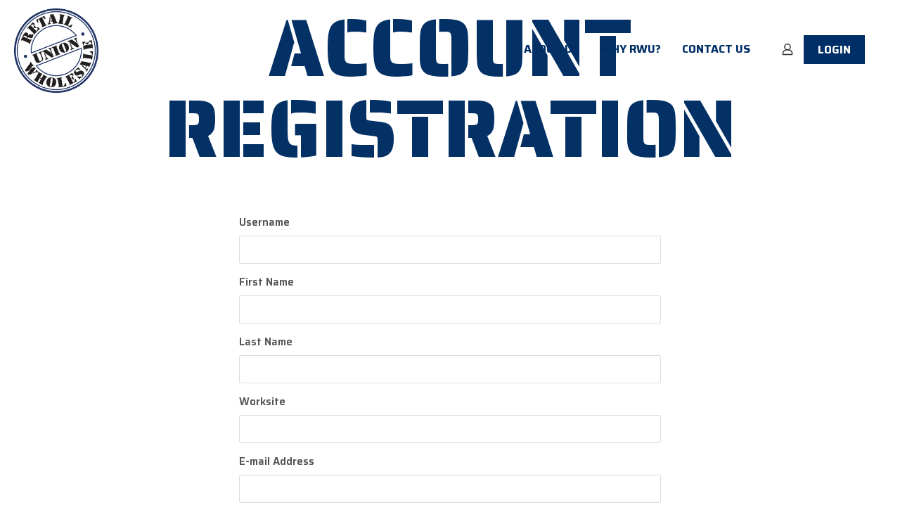

--- FILE ---
content_type: text/html; charset=UTF-8
request_url: https://rwunion.com/register/
body_size: 34446
content:
<!DOCTYPE html>
<html lang="en-US" class="no-js " itemscope itemtype="https://schema.org/WebPage" >

<head>

<meta charset="UTF-8" />
<link rel="alternate" hreflang="en-US" href="https://rwunion.com/register/"/>
<meta name='robots' content='index, follow, max-image-preview:large, max-snippet:-1, max-video-preview:-1' />
<meta name="format-detection" content="telephone=no">
<meta name="viewport" content="width=device-width, initial-scale=1, maximum-scale=1" />
<meta name="theme-color" content="#ffffff" media="(prefers-color-scheme: light)">
<meta name="theme-color" content="#ffffff" media="(prefers-color-scheme: dark)">

	<!-- This site is optimized with the Yoast SEO plugin v19.10 - https://yoast.com/wordpress/plugins/seo/ -->
	<title>Register - Retail Wholesale Union</title>
	<link rel="canonical" href="https://rwunion.com/register/" />
	<meta property="og:locale" content="en_US" />
	<meta property="og:type" content="article" />
	<meta property="og:title" content="Register - Retail Wholesale Union" />
	<meta property="og:description" content="Account Registration" />
	<meta property="og:url" content="https://rwunion.com/register/" />
	<meta property="og:site_name" content="Retail Wholesale Union" />
	<meta property="article:modified_time" content="2022-09-30T23:33:45+00:00" />
	<meta name="twitter:card" content="summary_large_image" />
	<meta name="twitter:label1" content="Est. reading time" />
	<meta name="twitter:data1" content="1 minute" />
	<script type="application/ld+json" class="yoast-schema-graph">{"@context":"https://schema.org","@graph":[{"@type":"WebPage","@id":"https://rwunion.com/register/","url":"https://rwunion.com/register/","name":"Register - Retail Wholesale Union","isPartOf":{"@id":"https://rwunion.com/#website"},"datePublished":"2022-09-06T18:10:04+00:00","dateModified":"2022-09-30T23:33:45+00:00","breadcrumb":{"@id":"https://rwunion.com/register/#breadcrumb"},"inLanguage":"en-US","potentialAction":[{"@type":"ReadAction","target":["https://rwunion.com/register/"]}]},{"@type":"BreadcrumbList","@id":"https://rwunion.com/register/#breadcrumb","itemListElement":[{"@type":"ListItem","position":1,"name":"Home","item":"https://rwunion.com/"},{"@type":"ListItem","position":2,"name":"Register"}]},{"@type":"WebSite","@id":"https://rwunion.com/#website","url":"https://rwunion.com/","name":"Retail Wholesale Union","description":"","potentialAction":[{"@type":"SearchAction","target":{"@type":"EntryPoint","urlTemplate":"https://rwunion.com/?s={search_term_string}"},"query-input":"required name=search_term_string"}],"inLanguage":"en-US"},{"@type":"Event","name":"NWDLC General Meeting","description":"","url":"https://rwunion.com/event/nwdlc-general-meeting-5/2026-01-28/","eventAttendanceMode":"https://schema.org/OfflineEventAttendanceMode","startDate":"2026-01-28T00:00:00+00:00","endDate":"2026-01-28T23:59:59+00:00","@id":"https://rwunion.com/event/nwdlc-general-meeting-5/2026-01-28/#event","mainEntityOfPage":{"@id":"https://rwunion.com/register/"}}]}</script>
	<!-- / Yoast SEO plugin. -->


<link rel='dns-prefetch' href='//fonts.googleapis.com' />
<link rel="alternate" type="application/rss+xml" title="Retail Wholesale Union &raquo; Feed" href="https://rwunion.com/feed/" />
<link rel="alternate" type="application/rss+xml" title="Retail Wholesale Union &raquo; Comments Feed" href="https://rwunion.com/comments/feed/" />
<link rel="alternate" type="text/calendar" title="Retail Wholesale Union &raquo; iCal Feed" href="https://rwunion.com/eventsss/?ical=1" />
<link rel="alternate" title="oEmbed (JSON)" type="application/json+oembed" href="https://rwunion.com/wp-json/oembed/1.0/embed?url=https%3A%2F%2Frwunion.com%2Fregister%2F" />
<link rel="alternate" title="oEmbed (XML)" type="text/xml+oembed" href="https://rwunion.com/wp-json/oembed/1.0/embed?url=https%3A%2F%2Frwunion.com%2Fregister%2F&#038;format=xml" />
<style id='wp-img-auto-sizes-contain-inline-css' type='text/css'>
img:is([sizes=auto i],[sizes^="auto," i]){contain-intrinsic-size:3000px 1500px}
/*# sourceURL=wp-img-auto-sizes-contain-inline-css */
</style>
<link rel='stylesheet' id='tribe-events-pro-mini-calendar-block-styles-css' href='https://rwunion.com/wp-content/plugins/events-calendar-pro/src/resources/css/tribe-events-pro-mini-calendar-block.min.css?ver=6.0.3' type='text/css' media='all' />
<style id='wp-emoji-styles-inline-css' type='text/css'>

	img.wp-smiley, img.emoji {
		display: inline !important;
		border: none !important;
		box-shadow: none !important;
		height: 1em !important;
		width: 1em !important;
		margin: 0 0.07em !important;
		vertical-align: -0.1em !important;
		background: none !important;
		padding: 0 !important;
	}
/*# sourceURL=wp-emoji-styles-inline-css */
</style>
<link rel='stylesheet' id='wp-block-library-css' href='https://rwunion.com/wp-includes/css/dist/block-library/style.min.css?ver=6.9' type='text/css' media='all' />
<style id='global-styles-inline-css' type='text/css'>
:root{--wp--preset--aspect-ratio--square: 1;--wp--preset--aspect-ratio--4-3: 4/3;--wp--preset--aspect-ratio--3-4: 3/4;--wp--preset--aspect-ratio--3-2: 3/2;--wp--preset--aspect-ratio--2-3: 2/3;--wp--preset--aspect-ratio--16-9: 16/9;--wp--preset--aspect-ratio--9-16: 9/16;--wp--preset--color--black: #000000;--wp--preset--color--cyan-bluish-gray: #abb8c3;--wp--preset--color--white: #ffffff;--wp--preset--color--pale-pink: #f78da7;--wp--preset--color--vivid-red: #cf2e2e;--wp--preset--color--luminous-vivid-orange: #ff6900;--wp--preset--color--luminous-vivid-amber: #fcb900;--wp--preset--color--light-green-cyan: #7bdcb5;--wp--preset--color--vivid-green-cyan: #00d084;--wp--preset--color--pale-cyan-blue: #8ed1fc;--wp--preset--color--vivid-cyan-blue: #0693e3;--wp--preset--color--vivid-purple: #9b51e0;--wp--preset--gradient--vivid-cyan-blue-to-vivid-purple: linear-gradient(135deg,rgb(6,147,227) 0%,rgb(155,81,224) 100%);--wp--preset--gradient--light-green-cyan-to-vivid-green-cyan: linear-gradient(135deg,rgb(122,220,180) 0%,rgb(0,208,130) 100%);--wp--preset--gradient--luminous-vivid-amber-to-luminous-vivid-orange: linear-gradient(135deg,rgb(252,185,0) 0%,rgb(255,105,0) 100%);--wp--preset--gradient--luminous-vivid-orange-to-vivid-red: linear-gradient(135deg,rgb(255,105,0) 0%,rgb(207,46,46) 100%);--wp--preset--gradient--very-light-gray-to-cyan-bluish-gray: linear-gradient(135deg,rgb(238,238,238) 0%,rgb(169,184,195) 100%);--wp--preset--gradient--cool-to-warm-spectrum: linear-gradient(135deg,rgb(74,234,220) 0%,rgb(151,120,209) 20%,rgb(207,42,186) 40%,rgb(238,44,130) 60%,rgb(251,105,98) 80%,rgb(254,248,76) 100%);--wp--preset--gradient--blush-light-purple: linear-gradient(135deg,rgb(255,206,236) 0%,rgb(152,150,240) 100%);--wp--preset--gradient--blush-bordeaux: linear-gradient(135deg,rgb(254,205,165) 0%,rgb(254,45,45) 50%,rgb(107,0,62) 100%);--wp--preset--gradient--luminous-dusk: linear-gradient(135deg,rgb(255,203,112) 0%,rgb(199,81,192) 50%,rgb(65,88,208) 100%);--wp--preset--gradient--pale-ocean: linear-gradient(135deg,rgb(255,245,203) 0%,rgb(182,227,212) 50%,rgb(51,167,181) 100%);--wp--preset--gradient--electric-grass: linear-gradient(135deg,rgb(202,248,128) 0%,rgb(113,206,126) 100%);--wp--preset--gradient--midnight: linear-gradient(135deg,rgb(2,3,129) 0%,rgb(40,116,252) 100%);--wp--preset--font-size--small: 13px;--wp--preset--font-size--medium: 20px;--wp--preset--font-size--large: 36px;--wp--preset--font-size--x-large: 42px;--wp--preset--spacing--20: 0.44rem;--wp--preset--spacing--30: 0.67rem;--wp--preset--spacing--40: 1rem;--wp--preset--spacing--50: 1.5rem;--wp--preset--spacing--60: 2.25rem;--wp--preset--spacing--70: 3.38rem;--wp--preset--spacing--80: 5.06rem;--wp--preset--shadow--natural: 6px 6px 9px rgba(0, 0, 0, 0.2);--wp--preset--shadow--deep: 12px 12px 50px rgba(0, 0, 0, 0.4);--wp--preset--shadow--sharp: 6px 6px 0px rgba(0, 0, 0, 0.2);--wp--preset--shadow--outlined: 6px 6px 0px -3px rgb(255, 255, 255), 6px 6px rgb(0, 0, 0);--wp--preset--shadow--crisp: 6px 6px 0px rgb(0, 0, 0);}:where(.is-layout-flex){gap: 0.5em;}:where(.is-layout-grid){gap: 0.5em;}body .is-layout-flex{display: flex;}.is-layout-flex{flex-wrap: wrap;align-items: center;}.is-layout-flex > :is(*, div){margin: 0;}body .is-layout-grid{display: grid;}.is-layout-grid > :is(*, div){margin: 0;}:where(.wp-block-columns.is-layout-flex){gap: 2em;}:where(.wp-block-columns.is-layout-grid){gap: 2em;}:where(.wp-block-post-template.is-layout-flex){gap: 1.25em;}:where(.wp-block-post-template.is-layout-grid){gap: 1.25em;}.has-black-color{color: var(--wp--preset--color--black) !important;}.has-cyan-bluish-gray-color{color: var(--wp--preset--color--cyan-bluish-gray) !important;}.has-white-color{color: var(--wp--preset--color--white) !important;}.has-pale-pink-color{color: var(--wp--preset--color--pale-pink) !important;}.has-vivid-red-color{color: var(--wp--preset--color--vivid-red) !important;}.has-luminous-vivid-orange-color{color: var(--wp--preset--color--luminous-vivid-orange) !important;}.has-luminous-vivid-amber-color{color: var(--wp--preset--color--luminous-vivid-amber) !important;}.has-light-green-cyan-color{color: var(--wp--preset--color--light-green-cyan) !important;}.has-vivid-green-cyan-color{color: var(--wp--preset--color--vivid-green-cyan) !important;}.has-pale-cyan-blue-color{color: var(--wp--preset--color--pale-cyan-blue) !important;}.has-vivid-cyan-blue-color{color: var(--wp--preset--color--vivid-cyan-blue) !important;}.has-vivid-purple-color{color: var(--wp--preset--color--vivid-purple) !important;}.has-black-background-color{background-color: var(--wp--preset--color--black) !important;}.has-cyan-bluish-gray-background-color{background-color: var(--wp--preset--color--cyan-bluish-gray) !important;}.has-white-background-color{background-color: var(--wp--preset--color--white) !important;}.has-pale-pink-background-color{background-color: var(--wp--preset--color--pale-pink) !important;}.has-vivid-red-background-color{background-color: var(--wp--preset--color--vivid-red) !important;}.has-luminous-vivid-orange-background-color{background-color: var(--wp--preset--color--luminous-vivid-orange) !important;}.has-luminous-vivid-amber-background-color{background-color: var(--wp--preset--color--luminous-vivid-amber) !important;}.has-light-green-cyan-background-color{background-color: var(--wp--preset--color--light-green-cyan) !important;}.has-vivid-green-cyan-background-color{background-color: var(--wp--preset--color--vivid-green-cyan) !important;}.has-pale-cyan-blue-background-color{background-color: var(--wp--preset--color--pale-cyan-blue) !important;}.has-vivid-cyan-blue-background-color{background-color: var(--wp--preset--color--vivid-cyan-blue) !important;}.has-vivid-purple-background-color{background-color: var(--wp--preset--color--vivid-purple) !important;}.has-black-border-color{border-color: var(--wp--preset--color--black) !important;}.has-cyan-bluish-gray-border-color{border-color: var(--wp--preset--color--cyan-bluish-gray) !important;}.has-white-border-color{border-color: var(--wp--preset--color--white) !important;}.has-pale-pink-border-color{border-color: var(--wp--preset--color--pale-pink) !important;}.has-vivid-red-border-color{border-color: var(--wp--preset--color--vivid-red) !important;}.has-luminous-vivid-orange-border-color{border-color: var(--wp--preset--color--luminous-vivid-orange) !important;}.has-luminous-vivid-amber-border-color{border-color: var(--wp--preset--color--luminous-vivid-amber) !important;}.has-light-green-cyan-border-color{border-color: var(--wp--preset--color--light-green-cyan) !important;}.has-vivid-green-cyan-border-color{border-color: var(--wp--preset--color--vivid-green-cyan) !important;}.has-pale-cyan-blue-border-color{border-color: var(--wp--preset--color--pale-cyan-blue) !important;}.has-vivid-cyan-blue-border-color{border-color: var(--wp--preset--color--vivid-cyan-blue) !important;}.has-vivid-purple-border-color{border-color: var(--wp--preset--color--vivid-purple) !important;}.has-vivid-cyan-blue-to-vivid-purple-gradient-background{background: var(--wp--preset--gradient--vivid-cyan-blue-to-vivid-purple) !important;}.has-light-green-cyan-to-vivid-green-cyan-gradient-background{background: var(--wp--preset--gradient--light-green-cyan-to-vivid-green-cyan) !important;}.has-luminous-vivid-amber-to-luminous-vivid-orange-gradient-background{background: var(--wp--preset--gradient--luminous-vivid-amber-to-luminous-vivid-orange) !important;}.has-luminous-vivid-orange-to-vivid-red-gradient-background{background: var(--wp--preset--gradient--luminous-vivid-orange-to-vivid-red) !important;}.has-very-light-gray-to-cyan-bluish-gray-gradient-background{background: var(--wp--preset--gradient--very-light-gray-to-cyan-bluish-gray) !important;}.has-cool-to-warm-spectrum-gradient-background{background: var(--wp--preset--gradient--cool-to-warm-spectrum) !important;}.has-blush-light-purple-gradient-background{background: var(--wp--preset--gradient--blush-light-purple) !important;}.has-blush-bordeaux-gradient-background{background: var(--wp--preset--gradient--blush-bordeaux) !important;}.has-luminous-dusk-gradient-background{background: var(--wp--preset--gradient--luminous-dusk) !important;}.has-pale-ocean-gradient-background{background: var(--wp--preset--gradient--pale-ocean) !important;}.has-electric-grass-gradient-background{background: var(--wp--preset--gradient--electric-grass) !important;}.has-midnight-gradient-background{background: var(--wp--preset--gradient--midnight) !important;}.has-small-font-size{font-size: var(--wp--preset--font-size--small) !important;}.has-medium-font-size{font-size: var(--wp--preset--font-size--medium) !important;}.has-large-font-size{font-size: var(--wp--preset--font-size--large) !important;}.has-x-large-font-size{font-size: var(--wp--preset--font-size--x-large) !important;}
/*# sourceURL=global-styles-inline-css */
</style>

<style id='classic-theme-styles-inline-css' type='text/css'>
/*! This file is auto-generated */
.wp-block-button__link{color:#fff;background-color:#32373c;border-radius:9999px;box-shadow:none;text-decoration:none;padding:calc(.667em + 2px) calc(1.333em + 2px);font-size:1.125em}.wp-block-file__button{background:#32373c;color:#fff;text-decoration:none}
/*# sourceURL=/wp-includes/css/classic-themes.min.css */
</style>
<link rel='stylesheet' id='bbp-default-css' href='https://rwunion.com/wp-content/plugins/bbpress/templates/default/css/bbpress.min.css?ver=2.6.9' type='text/css' media='all' />
<link rel='stylesheet' id='bbpressmoderationstyle-css' href='https://rwunion.com/wp-content/plugins/bbpressmoderation/style.css?ver=6.9' type='text/css' media='all' />
<link rel='stylesheet' id='contact-form-7-css' href='https://rwunion.com/wp-content/plugins/contact-form-7/includes/css/styles.css?ver=5.6.4' type='text/css' media='all' />
<link rel='stylesheet' id='woocommerce-layout-css' href='https://rwunion.com/wp-content/plugins/woocommerce/assets/css/woocommerce-layout.css?ver=6.9.4' type='text/css' media='all' />
<link rel='stylesheet' id='woocommerce-smallscreen-css' href='https://rwunion.com/wp-content/plugins/woocommerce/assets/css/woocommerce-smallscreen.css?ver=6.9.4' type='text/css' media='only screen and (max-width: 768px)' />
<link rel='stylesheet' id='woocommerce-general-css' href='https://rwunion.com/wp-content/plugins/woocommerce/assets/css/woocommerce.css?ver=6.9.4' type='text/css' media='all' />
<style id='woocommerce-inline-inline-css' type='text/css'>
.woocommerce form .form-row .required { visibility: visible; }
/*# sourceURL=woocommerce-inline-inline-css */
</style>
<link rel='stylesheet' id='mfn-be-css' href='https://rwunion.com/wp-content/themes/betheme/css/be.css?ver=26.4.0.7' type='text/css' media='all' />
<link rel='stylesheet' id='mfn-animations-css' href='https://rwunion.com/wp-content/themes/betheme/assets/animations/animations.min.css?ver=26.4.0.7' type='text/css' media='all' />
<link rel='stylesheet' id='mfn-font-awesome-css' href='https://rwunion.com/wp-content/themes/betheme/fonts/fontawesome/fontawesome.css?ver=26.4.0.7' type='text/css' media='all' />
<link rel='stylesheet' id='mfn-jplayer-css' href='https://rwunion.com/wp-content/themes/betheme/assets/jplayer/css/jplayer.blue.monday.min.css?ver=26.4.0.7' type='text/css' media='all' />
<link rel='stylesheet' id='mfn-responsive-css' href='https://rwunion.com/wp-content/themes/betheme/css/responsive.css?ver=26.4.0.7' type='text/css' media='all' />
<link rel='stylesheet' id='mfn-fonts-css' href='https://fonts.googleapis.com/css?family=Saira%3A1%2C300%2C400%2C400italic%2C500%2C600%2C700%2C700italic%7CSaira+Stencil+One%3A1%2C300%2C400%2C400italic%2C500%2C600%2C700%2C700italic&#038;display=swap&#038;ver=6.9' type='text/css' media='all' />
<link rel='stylesheet' id='mfn-woo-css' href='https://rwunion.com/wp-content/themes/betheme/css/woocommerce.css?ver=26.4.0.7' type='text/css' media='all' />
<link rel='stylesheet' id='elementor-icons-css' href='https://rwunion.com/wp-content/plugins/elementor/assets/lib/eicons/css/elementor-icons.min.css?ver=5.16.0' type='text/css' media='all' />
<link rel='stylesheet' id='elementor-frontend-css' href='https://rwunion.com/wp-content/plugins/elementor/assets/css/frontend.min.css?ver=3.8.1' type='text/css' media='all' />
<link rel='stylesheet' id='elementor-post-476-css' href='https://rwunion.com/wp-content/uploads/elementor/css/post-476.css?ver=1691181614' type='text/css' media='all' />
<link rel='stylesheet' id='elementor-pro-css' href='https://rwunion.com/wp-content/plugins/elementor-pro/assets/css/frontend.min.css?ver=3.8.1' type='text/css' media='all' />
<link rel='stylesheet' id='font-awesome-5-all-css' href='https://rwunion.com/wp-content/plugins/elementor/assets/lib/font-awesome/css/all.min.css?ver=3.8.1' type='text/css' media='all' />
<link rel='stylesheet' id='font-awesome-4-shim-css' href='https://rwunion.com/wp-content/plugins/elementor/assets/lib/font-awesome/css/v4-shims.min.css?ver=3.8.1' type='text/css' media='all' />
<link rel='stylesheet' id='elementor-post-492-css' href='https://rwunion.com/wp-content/uploads/elementor/css/post-492.css?ver=1691265359' type='text/css' media='all' />
<style id='mfn-dynamic-inline-css' type='text/css'>
#Subheader{background-image:url(https://rwunion.com/wp-content/uploads/2022/10/rwu_img_page-title_generic_4a.jpg);background-repeat:no-repeat;background-position:center top}@media only screen and (min-width: 1921px){#Subheader{background-size:cover}}
html{background-color:#ffffff}#Wrapper,#Content,.mfn-popup .mfn-popup-content,.mfn-off-canvas-sidebar .mfn-off-canvas-content-wrapper,.mfn-cart-holder,.mfn-header-login,#Top_bar .search_wrapper,#Top_bar .top_bar_right .mfn-live-search-box,.column_livesearch .mfn-live-search-wrapper,.column_livesearch .mfn-live-search-box{background-color:#ffffff}body:not(.template-slider) #Header{min-height:0px}body.header-below:not(.template-slider) #Header{padding-top:0px}#Subheader{padding:295px 0 100px}#Footer .widgets_wrapper{padding:0px 0px 0px 0px}body,button,span.date_label,.timeline_items li h3 span,input[type="submit"],input[type="reset"],input[type="button"],input[type="date"],input[type="text"],input[type="password"],input[type="tel"],input[type="email"],textarea,select,.offer_li .title h3,.mfn-menu-item-megamenu{font-family:"Saira",-apple-system,BlinkMacSystemFont,"Segoe UI",Roboto,Oxygen-Sans,Ubuntu,Cantarell,"Helvetica Neue",sans-serif}#menu > ul > li > a,a.action_button,#overlay-menu ul li a{font-family:"Saira",-apple-system,BlinkMacSystemFont,"Segoe UI",Roboto,Oxygen-Sans,Ubuntu,Cantarell,"Helvetica Neue",sans-serif}#Subheader .title{font-family:"Saira Stencil One",-apple-system,BlinkMacSystemFont,"Segoe UI",Roboto,Oxygen-Sans,Ubuntu,Cantarell,"Helvetica Neue",sans-serif}h1,h2,h3,h4,.text-logo #logo{font-family:"Saira Stencil One",-apple-system,BlinkMacSystemFont,"Segoe UI",Roboto,Oxygen-Sans,Ubuntu,Cantarell,"Helvetica Neue",sans-serif}h5,h6{font-family:"Saira",-apple-system,BlinkMacSystemFont,"Segoe UI",Roboto,Oxygen-Sans,Ubuntu,Cantarell,"Helvetica Neue",sans-serif}blockquote{font-family:"Saira",-apple-system,BlinkMacSystemFont,"Segoe UI",Roboto,Oxygen-Sans,Ubuntu,Cantarell,"Helvetica Neue",sans-serif}.chart_box .chart .num,.counter .desc_wrapper .number-wrapper,.how_it_works .image .number,.pricing-box .plan-header .price,.quick_fact .number-wrapper,.woocommerce .product div.entry-summary .price{font-family:"Saira Stencil One",-apple-system,BlinkMacSystemFont,"Segoe UI",Roboto,Oxygen-Sans,Ubuntu,Cantarell,"Helvetica Neue",sans-serif}body,.mfn-menu-item-megamenu{font-size:17px;line-height:28px;font-weight:500;letter-spacing:0px}.big{font-size:19px;line-height:28px;font-weight:600;letter-spacing:0px}#menu > ul > li > a,a.action_button,#overlay-menu ul li a{font-size:20px;font-weight:500;letter-spacing:0px}#overlay-menu ul li a{line-height:30px}#Subheader .title{font-size:72px;line-height:80px;font-weight:;letter-spacing:0px}h1,.text-logo #logo{font-size:115px;line-height:110px;font-weight:500;letter-spacing:0px}h2{font-size:56px;line-height:58px;font-weight:600;letter-spacing:0px}h3,.woocommerce ul.products li.product h3,.woocommerce #customer_login h2{font-size:46px;line-height:46px;font-weight:500;letter-spacing:0px}h4,.woocommerce .woocommerce-order-details__title,.woocommerce .wc-bacs-bank-details-heading,.woocommerce .woocommerce-customer-details h2{font-size:36px;line-height:42px;font-weight:500;letter-spacing:0px}h5{font-size:18px;line-height:25px;font-weight:700;letter-spacing:0px}h6{font-size:36px;line-height:42px;font-weight:700;letter-spacing:0px}#Intro .intro-title{font-size:70px;line-height:70px;font-weight:400;letter-spacing:0px}@media only screen and (min-width:768px) and (max-width:959px){body,.mfn-menu-item-megamenu{font-size:14px;line-height:24px;font-weight:500;letter-spacing:0px}.big{font-size:16px;line-height:24px;font-weight:600;letter-spacing:0px}#menu > ul > li > a,a.action_button,#overlay-menu ul li a{font-size:17px;font-weight:500;letter-spacing:0px}#overlay-menu ul li a{line-height:25.5px}#Subheader .title{font-size:61px;line-height:68px;font-weight:;letter-spacing:0px}h1,.text-logo #logo{font-size:98px;line-height:94px;font-weight:500;letter-spacing:0px}h2{font-size:48px;line-height:49px;font-weight:600;letter-spacing:0px}h3,.woocommerce ul.products li.product h3,.woocommerce #customer_login h2{font-size:39px;line-height:39px;font-weight:500;letter-spacing:0px}h4,.woocommerce .woocommerce-order-details__title,.woocommerce .wc-bacs-bank-details-heading,.woocommerce .woocommerce-customer-details h2{font-size:31px;line-height:36px;font-weight:500;letter-spacing:0px}h5{font-size:15px;line-height:21px;font-weight:700;letter-spacing:0px}h6{font-size:31px;line-height:36px;font-weight:700;letter-spacing:0px}#Intro .intro-title{font-size:60px;line-height:60px;font-weight:400;letter-spacing:0px}blockquote{font-size:15px}.chart_box .chart .num{font-size:45px;line-height:45px}.counter .desc_wrapper .number-wrapper{font-size:45px;line-height:45px}.counter .desc_wrapper .title{font-size:14px;line-height:18px}.faq .question .title{font-size:14px}.fancy_heading .title{font-size:38px;line-height:38px}.offer .offer_li .desc_wrapper .title h3{font-size:32px;line-height:32px}.offer_thumb_ul li.offer_thumb_li .desc_wrapper .title h3{font-size:32px;line-height:32px}.pricing-box .plan-header h2{font-size:27px;line-height:27px}.pricing-box .plan-header .price > span{font-size:40px;line-height:40px}.pricing-box .plan-header .price sup.currency{font-size:18px;line-height:18px}.pricing-box .plan-header .price sup.period{font-size:14px;line-height:14px}.quick_fact .number-wrapper{font-size:80px;line-height:80px}.trailer_box .desc h2{font-size:27px;line-height:27px}.widget > h3{font-size:17px;line-height:20px}}@media only screen and (min-width:480px) and (max-width:767px){body,.mfn-menu-item-megamenu{font-size:13px;line-height:21px;font-weight:500;letter-spacing:0px}.big{font-size:14px;line-height:21px;font-weight:600;letter-spacing:0px}#menu > ul > li > a,a.action_button,#overlay-menu ul li a{font-size:15px;font-weight:500;letter-spacing:0px}#overlay-menu ul li a{line-height:22.5px}#Subheader .title{font-size:54px;line-height:60px;font-weight:;letter-spacing:0px}h1,.text-logo #logo{font-size:86px;line-height:83px;font-weight:500;letter-spacing:0px}h2{font-size:42px;line-height:44px;font-weight:600;letter-spacing:0px}h3,.woocommerce ul.products li.product h3,.woocommerce #customer_login h2{font-size:35px;line-height:35px;font-weight:500;letter-spacing:0px}h4,.woocommerce .woocommerce-order-details__title,.woocommerce .wc-bacs-bank-details-heading,.woocommerce .woocommerce-customer-details h2{font-size:27px;line-height:32px;font-weight:500;letter-spacing:0px}h5{font-size:14px;line-height:19px;font-weight:700;letter-spacing:0px}h6{font-size:27px;line-height:32px;font-weight:700;letter-spacing:0px}#Intro .intro-title{font-size:53px;line-height:53px;font-weight:400;letter-spacing:0px}blockquote{font-size:14px}.chart_box .chart .num{font-size:40px;line-height:40px}.counter .desc_wrapper .number-wrapper{font-size:40px;line-height:40px}.counter .desc_wrapper .title{font-size:13px;line-height:16px}.faq .question .title{font-size:13px}.fancy_heading .title{font-size:34px;line-height:34px}.offer .offer_li .desc_wrapper .title h3{font-size:28px;line-height:28px}.offer_thumb_ul li.offer_thumb_li .desc_wrapper .title h3{font-size:28px;line-height:28px}.pricing-box .plan-header h2{font-size:24px;line-height:24px}.pricing-box .plan-header .price > span{font-size:34px;line-height:34px}.pricing-box .plan-header .price sup.currency{font-size:16px;line-height:16px}.pricing-box .plan-header .price sup.period{font-size:13px;line-height:13px}.quick_fact .number-wrapper{font-size:70px;line-height:70px}.trailer_box .desc h2{font-size:24px;line-height:24px}.widget > h3{font-size:16px;line-height:19px}}@media only screen and (max-width:479px){body,.mfn-menu-item-megamenu{font-size:13px;line-height:19px;font-weight:500;letter-spacing:0px}.big{font-size:13px;line-height:19px;font-weight:600;letter-spacing:0px}#menu > ul > li > a,a.action_button,#overlay-menu ul li a{font-size:13px;font-weight:500;letter-spacing:0px}#overlay-menu ul li a{line-height:19.5px}#Subheader .title{font-size:43px;line-height:48px;font-weight:;letter-spacing:0px}h1,.text-logo #logo{font-size:69px;line-height:66px;font-weight:500;letter-spacing:0px}h2{font-size:34px;line-height:35px;font-weight:600;letter-spacing:0px}h3,.woocommerce ul.products li.product h3,.woocommerce #customer_login h2{font-size:28px;line-height:28px;font-weight:500;letter-spacing:0px}h4,.woocommerce .woocommerce-order-details__title,.woocommerce .wc-bacs-bank-details-heading,.woocommerce .woocommerce-customer-details h2{font-size:22px;line-height:25px;font-weight:500;letter-spacing:0px}h5{font-size:13px;line-height:19px;font-weight:700;letter-spacing:0px}h6{font-size:22px;line-height:25px;font-weight:700;letter-spacing:0px}#Intro .intro-title{font-size:42px;line-height:42px;font-weight:400;letter-spacing:0px}blockquote{font-size:13px}.chart_box .chart .num{font-size:35px;line-height:35px}.counter .desc_wrapper .number-wrapper{font-size:35px;line-height:35px}.counter .desc_wrapper .title{font-size:13px;line-height:26px}.faq .question .title{font-size:13px}.fancy_heading .title{font-size:30px;line-height:30px}.offer .offer_li .desc_wrapper .title h3{font-size:26px;line-height:26px}.offer_thumb_ul li.offer_thumb_li .desc_wrapper .title h3{font-size:26px;line-height:26px}.pricing-box .plan-header h2{font-size:21px;line-height:21px}.pricing-box .plan-header .price > span{font-size:32px;line-height:32px}.pricing-box .plan-header .price sup.currency{font-size:14px;line-height:14px}.pricing-box .plan-header .price sup.period{font-size:13px;line-height:13px}.quick_fact .number-wrapper{font-size:60px;line-height:60px}.trailer_box .desc h2{font-size:21px;line-height:21px}.widget > h3{font-size:15px;line-height:18px}}.with_aside .sidebar.columns{width:23%}.with_aside .sections_group{width:77%}.aside_both .sidebar.columns{width:18%}.aside_both .sidebar.sidebar-1{margin-left:-82%}.aside_both .sections_group{width:64%;margin-left:18%}@media only screen and (min-width:1240px){#Wrapper,.with_aside .content_wrapper{max-width:1120px}.section_wrapper,.container{max-width:1100px}.layout-boxed.header-boxed #Top_bar.is-sticky{max-width:1120px}}@media only screen and (max-width:767px){.section_wrapper,.container,.four.columns .widget-area{max-width:550px !important}}  .button-default .button,.button-flat .button,.button-round .button{background-color:#002e66;color:#ffffff}.button-stroke .button{border-color:#002e66;color:#ffffff}.button-stroke .button:hover{background-color:#002e66;color:#fff}.button-default .button_theme,.button-default button,.button-default input[type="button"],.button-default input[type="reset"],.button-default input[type="submit"],.button-flat .button_theme,.button-flat button,.button-flat input[type="button"],.button-flat input[type="reset"],.button-flat input[type="submit"],.button-round .button_theme,.button-round button,.button-round input[type="button"],.button-round input[type="reset"],.button-round input[type="submit"],.woocommerce #respond input#submit,.woocommerce a.button:not(.default),.woocommerce button.button,.woocommerce input.button,.woocommerce #respond input#submit:hover,.woocommerce a.button:hover,.woocommerce button.button:hover,.woocommerce input.button:hover{color:#ffffff}.button-default #respond input#submit.alt.disabled,.button-default #respond input#submit.alt.disabled:hover,.button-default #respond input#submit.alt:disabled,.button-default #respond input#submit.alt:disabled:hover,.button-default #respond input#submit.alt:disabled[disabled],.button-default #respond input#submit.alt:disabled[disabled]:hover,.button-default a.button.alt.disabled,.button-default a.button.alt.disabled:hover,.button-default a.button.alt:disabled,.button-default a.button.alt:disabled:hover,.button-default a.button.alt:disabled[disabled],.button-default a.button.alt:disabled[disabled]:hover,.button-default button.button.alt.disabled,.button-default button.button.alt.disabled:hover,.button-default button.button.alt:disabled,.button-default button.button.alt:disabled:hover,.button-default button.button.alt:disabled[disabled],.button-default button.button.alt:disabled[disabled]:hover,.button-default input.button.alt.disabled,.button-default input.button.alt.disabled:hover,.button-default input.button.alt:disabled,.button-default input.button.alt:disabled:hover,.button-default input.button.alt:disabled[disabled],.button-default input.button.alt:disabled[disabled]:hover,.button-default #respond input#submit.alt,.button-default a.button.alt,.button-default button.button.alt,.button-default input.button.alt,.button-default #respond input#submit.alt:hover,.button-default a.button.alt:hover,.button-default button.button.alt:hover,.button-default input.button.alt:hover,.button-flat #respond input#submit.alt.disabled,.button-flat #respond input#submit.alt.disabled:hover,.button-flat #respond input#submit.alt:disabled,.button-flat #respond input#submit.alt:disabled:hover,.button-flat #respond input#submit.alt:disabled[disabled],.button-flat #respond input#submit.alt:disabled[disabled]:hover,.button-flat a.button.alt.disabled,.button-flat a.button.alt.disabled:hover,.button-flat a.button.alt:disabled,.button-flat a.button.alt:disabled:hover,.button-flat a.button.alt:disabled[disabled],.button-flat a.button.alt:disabled[disabled]:hover,.button-flat button.button.alt.disabled,.button-flat button.button.alt.disabled:hover,.button-flat button.button.alt:disabled,.button-flat button.button.alt:disabled:hover,.button-flat button.button.alt:disabled[disabled],.button-flat button.button.alt:disabled[disabled]:hover,.button-flat input.button.alt.disabled,.button-flat input.button.alt.disabled:hover,.button-flat input.button.alt:disabled,.button-flat input.button.alt:disabled:hover,.button-flat input.button.alt:disabled[disabled],.button-flat input.button.alt:disabled[disabled]:hover,.button-flat #respond input#submit.alt,.button-flat a.button.alt,.button-flat button.button.alt,.button-flat input.button.alt,.button-flat #respond input#submit.alt:hover,.button-flat a.button.alt:hover,.button-flat button.button.alt:hover,.button-flat input.button.alt:hover,.button-round #respond input#submit.alt.disabled,.button-round #respond input#submit.alt.disabled:hover,.button-round #respond input#submit.alt:disabled,.button-round #respond input#submit.alt:disabled:hover,.button-round #respond input#submit.alt:disabled[disabled],.button-round #respond input#submit.alt:disabled[disabled]:hover,.button-round a.button.alt.disabled,.button-round a.button.alt.disabled:hover,.button-round a.button.alt:disabled,.button-round a.button.alt:disabled:hover,.button-round a.button.alt:disabled[disabled],.button-round a.button.alt:disabled[disabled]:hover,.button-round button.button.alt.disabled,.button-round button.button.alt.disabled:hover,.button-round button.button.alt:disabled,.button-round button.button.alt:disabled:hover,.button-round button.button.alt:disabled[disabled],.button-round button.button.alt:disabled[disabled]:hover,.button-round input.button.alt.disabled,.button-round input.button.alt.disabled:hover,.button-round input.button.alt:disabled,.button-round input.button.alt:disabled:hover,.button-round input.button.alt:disabled[disabled],.button-round input.button.alt:disabled[disabled]:hover,.button-round #respond input#submit.alt,.button-round a.button.alt,.button-round button.button.alt,.button-round input.button.alt,.button-round #respond input#submit.alt:hover,.button-round a.button.alt:hover,.button-round button.button.alt:hover,.button-round input.button.alt:hover{background-color:#002e66;color:#ffffff}.button-stroke.woocommerce a.button:not(.default),.button-stroke .woocommerce a.button:not(.default),.button-stroke #respond input#submit.alt.disabled,.button-stroke #respond input#submit.alt.disabled:hover,.button-stroke #respond input#submit.alt:disabled,.button-stroke #respond input#submit.alt:disabled:hover,.button-stroke #respond input#submit.alt:disabled[disabled],.button-stroke #respond input#submit.alt:disabled[disabled]:hover,.button-stroke a.button.alt.disabled,.button-stroke a.button.alt.disabled:hover,.button-stroke a.button.alt:disabled,.button-stroke a.button.alt:disabled:hover,.button-stroke a.button.alt:disabled[disabled],.button-stroke a.button.alt:disabled[disabled]:hover,.button-stroke button.button.alt.disabled,.button-stroke button.button.alt.disabled:hover,.button-stroke button.button.alt:disabled,.button-stroke button.button.alt:disabled:hover,.button-stroke button.button.alt:disabled[disabled],.button-stroke button.button.alt:disabled[disabled]:hover,.button-stroke input.button.alt.disabled,.button-stroke input.button.alt.disabled:hover,.button-stroke input.button.alt:disabled,.button-stroke input.button.alt:disabled:hover,.button-stroke input.button.alt:disabled[disabled],.button-stroke input.button.alt:disabled[disabled]:hover,.button-stroke #respond input#submit.alt,.button-stroke a.button.alt,.button-stroke button.button.alt,.button-stroke input.button.alt{border-color:#002e66;background:none;color:#002e66}.button-stroke.woocommerce a.button:not(.default):hover,.button-stroke .woocommerce a.button:not(.default):hover,.button-stroke #respond input#submit.alt:hover,.button-stroke a.button.alt:hover,.button-stroke button.button.alt:hover,.button-stroke input.button.alt:hover,.button-stroke a.action_button:hover{background-color:#002e66;color:#ffffff}.action_button,.action_button:hover{background-color:#002e66;color:#ffffff}.button-stroke a.action_button{border-color:#002e66}.footer_button{color:#ffffff!important;background-color:transparent;box-shadow:none!important}.footer_button:after{display:none!important}.button-custom.woocommerce .button,.button-custom .button,.button-custom .action_button,.button-custom .footer_button,.button-custom button,.button-custom button.button,.button-custom input[type="button"],.button-custom input[type="reset"],.button-custom input[type="submit"],.button-custom .woocommerce #respond input#submit,.button-custom .woocommerce a.button,.button-custom .woocommerce button.button,.button-custom .woocommerce input.button{font-family:Roboto;font-size:14px;line-height:14px;font-weight:400;letter-spacing:0px;padding:12px 20px 12px 20px;border-width:0px;border-radius:0px}body.button-custom .button{color:#626262;background-color:#dbdddf;border-color:transparent}body.button-custom .button:hover{color:#626262;background-color:#d3d3d3;border-color:transparent}.button-custom .button_theme,body.button-custom .button_theme,.button-custom button,.button-custom input[type="button"],.button-custom input[type="reset"],.button-custom input[type="submit"],.button-custom .woocommerce #respond input#submit,body.button-custom.woocommerce a.button:not(.default),.button-custom .woocommerce button.button,.button-custom .woocommerce input.button{color:#ffffff;background-color:#0095eb;border-color:transparent}.button-custom .button_theme:hover,body.button-custom .button_theme:hover,.button-custom button:hover,.button-custom input[type="button"]:hover,.button-custom input[type="reset"]:hover,.button-custom input[type="submit"]:hover,.button-custom .woocommerce #respond input#submit:hover,body.button-custom.woocommerce a.button:not(.default):hover,.button-custom .woocommerce button.button:hover,.button-custom .woocommerce input.button:hover{color:#ffffff;background-color:#007cc3;border-color:transparent}body.button-custom .action_button{color:#626262;background-color:#dbdddf;border-color:transparent}body.button-custom .action_button:hover{color:#626262;background-color:#d3d3d3;border-color:transparent}.button-custom #respond input#submit.alt.disabled,.button-custom #respond input#submit.alt.disabled:hover,.button-custom #respond input#submit.alt:disabled,.button-custom #respond input#submit.alt:disabled:hover,.button-custom #respond input#submit.alt:disabled[disabled],.button-custom #respond input#submit.alt:disabled[disabled]:hover,.button-custom a.button.alt.disabled,.button-custom a.button.alt.disabled:hover,.button-custom a.button.alt:disabled,.button-custom a.button.alt:disabled:hover,.button-custom a.button.alt:disabled[disabled],.button-custom a.button.alt:disabled[disabled]:hover,.button-custom button.button.alt.disabled,.button-custom button.button.alt.disabled:hover,.button-custom button.button.alt:disabled,.button-custom button.button.alt:disabled:hover,.button-custom button.button.alt:disabled[disabled],.button-custom button.button.alt:disabled[disabled]:hover,.button-custom input.button.alt.disabled,.button-custom input.button.alt.disabled:hover,.button-custom input.button.alt:disabled,.button-custom input.button.alt:disabled:hover,.button-custom input.button.alt:disabled[disabled],.button-custom input.button.alt:disabled[disabled]:hover,.button-custom #respond input#submit.alt,.button-custom a.button.alt,.button-custom button.button.alt,.button-custom input.button.alt{line-height:14px;padding:12px 20px 12px 20px;color:#ffffff;background-color:#0095eb;font-family:Roboto;font-size:14px;font-weight:400;letter-spacing:0px;border-width:0px;border-radius:0px}.button-custom #respond input#submit.alt:hover,.button-custom a.button.alt:hover,.button-custom button.button.alt:hover,.button-custom input.button.alt:hover,.button-custom a.action_button:hover{color:#ffffff;background-color:#007cc3}#Top_bar #logo,.header-fixed #Top_bar #logo,.header-plain #Top_bar #logo,.header-transparent #Top_bar #logo{height:120px;line-height:120px;padding:10px 0}.logo-overflow #Top_bar:not(.is-sticky) .logo{height:140px}#Top_bar .menu > li > a{padding:40px 0}.menu-highlight:not(.header-creative) #Top_bar .menu > li > a{margin:45px 0}.header-plain:not(.menu-highlight) #Top_bar .menu > li > a span:not(.description){line-height:140px}.header-fixed #Top_bar .menu > li > a{padding:55px 0}@media only screen and (max-width:767px){.mobile-header-mini #Top_bar #logo{height:50px!important;line-height:50px!important;margin:5px 0}}#Top_bar #logo img.svg{width:100px}.image_frame,.wp-caption{border-width:0px}.alert{border-radius:0px}#Top_bar .top_bar_right .top-bar-right-input input{width:200px}.mfn-live-search-box .mfn-live-search-list{max-height:300px}input[type="date"],input[type="email"],input[type="number"],input[type="password"],input[type="search"],input[type="tel"],input[type="text"],input[type="url"],select,textarea,.woocommerce .quantity input.qty{border-width:0 0 1px 0;box-shadow:unset;resize:none}.select2-container--default .select2-selection--single,.select2-dropdown,.select2-container--default.select2-container--open .select2-selection--single{border-width:0 0 1px 0}#Side_slide{right:-250px;width:250px}#Side_slide.left{left:-250px}.blog-teaser li .desc-wrapper .desc{background-position-y:-1px}@media only screen and ( max-width:767px ){}@media only screen and (min-width:1240px){body:not(.header-simple) #Top_bar #menu{display:block!important}.tr-menu #Top_bar #menu{background:none!important}#Top_bar .menu > li > ul.mfn-megamenu > li{float:left}#Top_bar .menu > li > ul.mfn-megamenu > li.mfn-megamenu-cols-1{width:100%}#Top_bar .menu > li > ul.mfn-megamenu > li.mfn-megamenu-cols-2{width:50%}#Top_bar .menu > li > ul.mfn-megamenu > li.mfn-megamenu-cols-3{width:33.33%}#Top_bar .menu > li > ul.mfn-megamenu > li.mfn-megamenu-cols-4{width:25%}#Top_bar .menu > li > ul.mfn-megamenu > li.mfn-megamenu-cols-5{width:20%}#Top_bar .menu > li > ul.mfn-megamenu > li.mfn-megamenu-cols-6{width:16.66%}#Top_bar .menu > li > ul.mfn-megamenu > li > ul{display:block!important;position:inherit;left:auto;top:auto;border-width:0 1px 0 0}#Top_bar .menu > li > ul.mfn-megamenu > li:last-child > ul{border:0}#Top_bar .menu > li > ul.mfn-megamenu > li > ul li{width:auto}#Top_bar .menu > li > ul.mfn-megamenu a.mfn-megamenu-title{text-transform:uppercase;font-weight:400;background:none}#Top_bar .menu > li > ul.mfn-megamenu a .menu-arrow{display:none}.menuo-right #Top_bar .menu > li > ul.mfn-megamenu{left:0;width:98%!important;margin:0 1%;padding:20px 0}.menuo-right #Top_bar .menu > li > ul.mfn-megamenu-bg{box-sizing:border-box}#Top_bar .menu > li > ul.mfn-megamenu-bg{padding:20px 166px 20px 20px;background-repeat:no-repeat;background-position:right bottom}.rtl #Top_bar .menu > li > ul.mfn-megamenu-bg{padding-left:166px;padding-right:20px;background-position:left bottom}#Top_bar .menu > li > ul.mfn-megamenu-bg > li{background:none}#Top_bar .menu > li > ul.mfn-megamenu-bg > li a{border:none}#Top_bar .menu > li > ul.mfn-megamenu-bg > li > ul{background:none!important;-webkit-box-shadow:0 0 0 0;-moz-box-shadow:0 0 0 0;box-shadow:0 0 0 0}.mm-vertical #Top_bar .container{position:relative}.mm-vertical #Top_bar .top_bar_left{position:static}.mm-vertical #Top_bar .menu > li ul{box-shadow:0 0 0 0 transparent!important;background-image:none}.mm-vertical #Top_bar .menu > li > ul.mfn-megamenu{padding:20px 0}.mm-vertical.header-plain #Top_bar .menu > li > ul.mfn-megamenu{width:100%!important;margin:0}.mm-vertical #Top_bar .menu > li > ul.mfn-megamenu > li{display:table-cell;float:none!important;width:10%;padding:0 15px;border-right:1px solid rgba(0,0,0,0.05)}.mm-vertical #Top_bar .menu > li > ul.mfn-megamenu > li:last-child{border-right-width:0}.mm-vertical #Top_bar .menu > li > ul.mfn-megamenu > li.hide-border{border-right-width:0}.mm-vertical #Top_bar .menu > li > ul.mfn-megamenu > li a{border-bottom-width:0;padding:9px 15px;line-height:120%}.mm-vertical #Top_bar .menu > li > ul.mfn-megamenu a.mfn-megamenu-title{font-weight:700}.rtl .mm-vertical #Top_bar .menu > li > ul.mfn-megamenu > li:first-child{border-right-width:0}.rtl .mm-vertical #Top_bar .menu > li > ul.mfn-megamenu > li:last-child{border-right-width:1px}body.header-shop #Top_bar #menu{display:flex!important}.header-shop #Top_bar.is-sticky .top_bar_row_second{display:none}.header-plain:not(.menuo-right) #Header .top_bar_left{width:auto!important}.header-stack.header-center #Top_bar #menu{display:inline-block!important}.header-simple #Top_bar #menu{display:none;height:auto;width:300px;bottom:auto;top:100%;right:1px;position:absolute;margin:0}.header-simple #Header a.responsive-menu-toggle{display:block;right:10px}.header-simple #Top_bar #menu > ul{width:100%;float:left}.header-simple #Top_bar #menu ul li{width:100%;padding-bottom:0;border-right:0;position:relative}.header-simple #Top_bar #menu ul li a{padding:0 20px;margin:0;display:block;height:auto;line-height:normal;border:none}.header-simple #Top_bar #menu ul li a:not(.menu-toggle):after{display:none}.header-simple #Top_bar #menu ul li a span{border:none;line-height:44px;display:inline;padding:0}.header-simple #Top_bar #menu ul li.submenu .menu-toggle{display:block;position:absolute;right:0;top:0;width:44px;height:44px;line-height:44px;font-size:30px;font-weight:300;text-align:center;cursor:pointer;color:#444;opacity:0.33;transform:unset}.header-simple #Top_bar #menu ul li.submenu .menu-toggle:after{content:"+";position:static}.header-simple #Top_bar #menu ul li.hover > .menu-toggle:after{content:"-"}.header-simple #Top_bar #menu ul li.hover a{border-bottom:0}.header-simple #Top_bar #menu ul.mfn-megamenu li .menu-toggle{display:none}.header-simple #Top_bar #menu ul li ul{position:relative!important;left:0!important;top:0;padding:0;margin:0!important;width:auto!important;background-image:none}.header-simple #Top_bar #menu ul li ul li{width:100%!important;display:block;padding:0}.header-simple #Top_bar #menu ul li ul li a{padding:0 20px 0 30px}.header-simple #Top_bar #menu ul li ul li a .menu-arrow{display:none}.header-simple #Top_bar #menu ul li ul li a span{padding:0}.header-simple #Top_bar #menu ul li ul li a span:after{display:none!important}.header-simple #Top_bar .menu > li > ul.mfn-megamenu a.mfn-megamenu-title{text-transform:uppercase;font-weight:400}.header-simple #Top_bar .menu > li > ul.mfn-megamenu > li > ul{display:block!important;position:inherit;left:auto;top:auto}.header-simple #Top_bar #menu ul li ul li ul{border-left:0!important;padding:0;top:0}.header-simple #Top_bar #menu ul li ul li ul li a{padding:0 20px 0 40px}.rtl.header-simple #Top_bar #menu{left:1px;right:auto}.rtl.header-simple #Top_bar a.responsive-menu-toggle{left:10px;right:auto}.rtl.header-simple #Top_bar #menu ul li.submenu .menu-toggle{left:0;right:auto}.rtl.header-simple #Top_bar #menu ul li ul{left:auto!important;right:0!important}.rtl.header-simple #Top_bar #menu ul li ul li a{padding:0 30px 0 20px}.rtl.header-simple #Top_bar #menu ul li ul li ul li a{padding:0 40px 0 20px}.menu-highlight #Top_bar .menu > li{margin:0 2px}.menu-highlight:not(.header-creative) #Top_bar .menu > li > a{padding:0;-webkit-border-radius:5px;border-radius:5px}.menu-highlight #Top_bar .menu > li > a:after{display:none}.menu-highlight #Top_bar .menu > li > a span:not(.description){line-height:50px}.menu-highlight #Top_bar .menu > li > a span.description{display:none}.menu-highlight.header-stack #Top_bar .menu > li > a{margin:10px 0!important}.menu-highlight.header-stack #Top_bar .menu > li > a span:not(.description){line-height:40px}.menu-highlight.header-simple #Top_bar #menu ul li,.menu-highlight.header-creative #Top_bar #menu ul li{margin:0}.menu-highlight.header-simple #Top_bar #menu ul li > a,.menu-highlight.header-creative #Top_bar #menu ul li > a{-webkit-border-radius:0;border-radius:0}.menu-highlight:not(.header-fixed):not(.header-simple) #Top_bar.is-sticky .menu > li > a{margin:10px 0!important;padding:5px 0!important}.menu-highlight:not(.header-fixed):not(.header-simple) #Top_bar.is-sticky .menu > li > a span{line-height:30px!important}.header-modern.menu-highlight.menuo-right .menu_wrapper{margin-right:20px}.menu-line-below #Top_bar .menu > li > a:after{top:auto;bottom:-4px}.menu-line-below #Top_bar.is-sticky .menu > li > a:after{top:auto;bottom:-4px}.menu-line-below-80 #Top_bar:not(.is-sticky) .menu > li > a:after{height:4px;left:10%;top:50%;margin-top:20px;width:80%}.menu-line-below-80-1 #Top_bar:not(.is-sticky) .menu > li > a:after{height:1px;left:10%;top:50%;margin-top:20px;width:80%}.menu-link-color #Top_bar .menu > li > a:not(.menu-toggle):after{display:none!important}.menu-arrow-top #Top_bar .menu > li > a:after{background:none repeat scroll 0 0 rgba(0,0,0,0)!important;border-color:#ccc transparent transparent;border-style:solid;border-width:7px 7px 0;display:block;height:0;left:50%;margin-left:-7px;top:0!important;width:0}.menu-arrow-top #Top_bar.is-sticky .menu > li > a:after{top:0!important}.menu-arrow-bottom #Top_bar .menu > li > a:after{background:none!important;border-color:transparent transparent #ccc;border-style:solid;border-width:0 7px 7px;display:block;height:0;left:50%;margin-left:-7px;top:auto;bottom:0;width:0}.menu-arrow-bottom #Top_bar.is-sticky .menu > li > a:after{top:auto;bottom:0}.menuo-no-borders #Top_bar .menu > li > a span{border-width:0!important}.menuo-no-borders #Header_creative #Top_bar .menu > li > a span{border-bottom-width:0}.menuo-no-borders.header-plain #Top_bar a#header_cart,.menuo-no-borders.header-plain #Top_bar a#search_button,.menuo-no-borders.header-plain #Top_bar .wpml-languages,.menuo-no-borders.header-plain #Top_bar a.action_button{border-width:0}.menuo-right #Top_bar .menu_wrapper{float:right}.menuo-right.header-stack:not(.header-center) #Top_bar .menu_wrapper{margin-right:150px}body.header-creative{padding-left:50px}body.header-creative.header-open{padding-left:250px}body.error404,body.under-construction,body.template-blank,body.under-construction.header-rtl.header-creative.header-open{padding-left:0!important;padding-right:0!important}.header-creative.footer-fixed #Footer,.header-creative.footer-sliding #Footer,.header-creative.footer-stick #Footer.is-sticky{box-sizing:border-box;padding-left:50px}.header-open.footer-fixed #Footer,.header-open.footer-sliding #Footer,.header-creative.footer-stick #Footer.is-sticky{padding-left:250px}.header-rtl.header-creative.footer-fixed #Footer,.header-rtl.header-creative.footer-sliding #Footer,.header-rtl.header-creative.footer-stick #Footer.is-sticky{padding-left:0;padding-right:50px}.header-rtl.header-open.footer-fixed #Footer,.header-rtl.header-open.footer-sliding #Footer,.header-rtl.header-creative.footer-stick #Footer.is-sticky{padding-right:250px}#Header_creative{background-color:#fff;position:fixed;width:250px;height:100%;left:-200px;top:0;z-index:9002;-webkit-box-shadow:2px 0 4px 2px rgba(0,0,0,.15);box-shadow:2px 0 4px 2px rgba(0,0,0,.15)}#Header_creative .container{width:100%}#Header_creative .creative-wrapper{opacity:0;margin-right:50px}#Header_creative a.creative-menu-toggle{display:block;width:34px;height:34px;line-height:34px;font-size:22px;text-align:center;position:absolute;top:10px;right:8px;border-radius:3px}.admin-bar #Header_creative a.creative-menu-toggle{top:42px}#Header_creative #Top_bar{position:static;width:100%}#Header_creative #Top_bar .top_bar_left{width:100%!important;float:none}#Header_creative #Top_bar .logo{float:none;text-align:center;margin:15px 0}#Header_creative #Top_bar #menu{background-color:transparent}#Header_creative #Top_bar .menu_wrapper{float:none;margin:0 0 30px}#Header_creative #Top_bar .menu > li{width:100%;float:none;position:relative}#Header_creative #Top_bar .menu > li > a{padding:0;text-align:center}#Header_creative #Top_bar .menu > li > a:after{display:none}#Header_creative #Top_bar .menu > li > a span{border-right:0;border-bottom-width:1px;line-height:38px}#Header_creative #Top_bar .menu li ul{left:100%;right:auto;top:0;box-shadow:2px 2px 2px 0 rgba(0,0,0,0.03);-webkit-box-shadow:2px 2px 2px 0 rgba(0,0,0,0.03)}#Header_creative #Top_bar .menu > li > ul.mfn-megamenu{margin:0;width:700px!important}#Header_creative #Top_bar .menu > li > ul.mfn-megamenu > li > ul{left:0}#Header_creative #Top_bar .menu li ul li a{padding-top:9px;padding-bottom:8px}#Header_creative #Top_bar .menu li ul li ul{top:0}#Header_creative #Top_bar .menu > li > a span.description{display:block;font-size:13px;line-height:28px!important;clear:both}.menuo-arrows #Top_bar .menu > li.submenu > a > span:after{content:unset!important}#Header_creative #Top_bar .top_bar_right{width:100%!important;float:left;height:auto;margin-bottom:35px;text-align:center;padding:0 20px;top:0;-webkit-box-sizing:border-box;-moz-box-sizing:border-box;box-sizing:border-box}#Header_creative #Top_bar .top_bar_right:before{content:none}#Header_creative #Top_bar .top_bar_right .top_bar_right_wrapper{flex-wrap:wrap;justify-content:center}#Header_creative #Top_bar .top_bar_right .top-bar-right-icon,#Header_creative #Top_bar .top_bar_right .wpml-languages,#Header_creative #Top_bar .top_bar_right .top-bar-right-button,#Header_creative #Top_bar .top_bar_right .top-bar-right-input{min-height:30px;margin:5px}#Header_creative #Top_bar .search_wrapper{left:100%;top:auto}#Header_creative #Top_bar .banner_wrapper{display:block;text-align:center}#Header_creative #Top_bar .banner_wrapper img{max-width:100%;height:auto;display:inline-block}#Header_creative #Action_bar{display:none;position:absolute;bottom:0;top:auto;clear:both;padding:0 20px;box-sizing:border-box}#Header_creative #Action_bar .contact_details{width:100%;text-align:center;margin-bottom:20px}#Header_creative #Action_bar .contact_details li{padding:0}#Header_creative #Action_bar .social{float:none;text-align:center;padding:5px 0 15px}#Header_creative #Action_bar .social li{margin-bottom:2px}#Header_creative #Action_bar .social-menu{float:none;text-align:center}#Header_creative #Action_bar .social-menu li{border-color:rgba(0,0,0,.1)}#Header_creative .social li a{color:rgba(0,0,0,.5)}#Header_creative .social li a:hover{color:#000}#Header_creative .creative-social{position:absolute;bottom:10px;right:0;width:50px}#Header_creative .creative-social li{display:block;float:none;width:100%;text-align:center;margin-bottom:5px}.header-creative .fixed-nav.fixed-nav-prev{margin-left:50px}.header-creative.header-open .fixed-nav.fixed-nav-prev{margin-left:250px}.menuo-last #Header_creative #Top_bar .menu li.last ul{top:auto;bottom:0}.header-open #Header_creative{left:0}.header-open #Header_creative .creative-wrapper{opacity:1;margin:0!important}.header-open #Header_creative .creative-menu-toggle,.header-open #Header_creative .creative-social{display:none}.header-open #Header_creative #Action_bar{display:block}body.header-rtl.header-creative{padding-left:0;padding-right:50px}.header-rtl #Header_creative{left:auto;right:-200px}.header-rtl #Header_creative .creative-wrapper{margin-left:50px;margin-right:0}.header-rtl #Header_creative a.creative-menu-toggle{left:8px;right:auto}.header-rtl #Header_creative .creative-social{left:0;right:auto}.header-rtl #Footer #back_to_top.sticky{right:125px}.header-rtl #popup_contact{right:70px}.header-rtl #Header_creative #Top_bar .menu li ul{left:auto;right:100%}.header-rtl #Header_creative #Top_bar .search_wrapper{left:auto;right:100%}.header-rtl .fixed-nav.fixed-nav-prev{margin-left:0!important}.header-rtl .fixed-nav.fixed-nav-next{margin-right:50px}body.header-rtl.header-creative.header-open{padding-left:0;padding-right:250px!important}.header-rtl.header-open #Header_creative{left:auto;right:0}.header-rtl.header-open #Footer #back_to_top.sticky{right:325px}.header-rtl.header-open #popup_contact{right:270px}.header-rtl.header-open .fixed-nav.fixed-nav-next{margin-right:250px}#Header_creative.active{left:-1px}.header-rtl #Header_creative.active{left:auto;right:-1px}#Header_creative.active .creative-wrapper{opacity:1;margin:0}.header-creative .vc_row[data-vc-full-width]{padding-left:50px}.header-creative.header-open .vc_row[data-vc-full-width]{padding-left:250px}.header-open .vc_parallax .vc_parallax-inner{left:auto;width:calc(100% - 250px)}.header-open.header-rtl .vc_parallax .vc_parallax-inner{left:0;right:auto}#Header_creative.scroll{height:100%;overflow-y:auto}#Header_creative.scroll:not(.dropdown) .menu li ul{display:none!important}#Header_creative.scroll #Action_bar{position:static}#Header_creative.dropdown{outline:none}#Header_creative.dropdown #Top_bar .menu_wrapper{float:left;width:100%}#Header_creative.dropdown #Top_bar #menu ul li{position:relative;float:left}#Header_creative.dropdown #Top_bar #menu ul li a:not(.menu-toggle):after{display:none}#Header_creative.dropdown #Top_bar #menu ul li a span{line-height:38px;padding:0}#Header_creative.dropdown #Top_bar #menu ul li.submenu .menu-toggle{display:block;position:absolute;right:0;top:0;width:38px;height:38px;line-height:38px;font-size:26px;font-weight:300;text-align:center;cursor:pointer;color:#444;opacity:0.33;z-index:203}#Header_creative.dropdown #Top_bar #menu ul li.submenu .menu-toggle:after{content:"+";position:static}#Header_creative.dropdown #Top_bar #menu ul li.hover > .menu-toggle:after{content:"-"}#Header_creative.dropdown #Top_bar #menu ul.sub-menu li:not(:last-of-type) a{border-bottom:0}#Header_creative.dropdown #Top_bar #menu ul.mfn-megamenu li .menu-toggle{display:none}#Header_creative.dropdown #Top_bar #menu ul li ul{position:relative!important;left:0!important;top:0;padding:0;margin-left:0!important;width:auto!important;background-image:none}#Header_creative.dropdown #Top_bar #menu ul li ul li{width:100%!important}#Header_creative.dropdown #Top_bar #menu ul li ul li a{padding:0 10px;text-align:center}#Header_creative.dropdown #Top_bar #menu ul li ul li a .menu-arrow{display:none}#Header_creative.dropdown #Top_bar #menu ul li ul li a span{padding:0}#Header_creative.dropdown #Top_bar #menu ul li ul li a span:after{display:none!important}#Header_creative.dropdown #Top_bar .menu > li > ul.mfn-megamenu a.mfn-megamenu-title{text-transform:uppercase;font-weight:400}#Header_creative.dropdown #Top_bar .menu > li > ul.mfn-megamenu > li > ul{display:block!important;position:inherit;left:auto;top:auto}#Header_creative.dropdown #Top_bar #menu ul li ul li ul{border-left:0!important;padding:0;top:0}#Header_creative{transition:left .5s ease-in-out,right .5s ease-in-out}#Header_creative .creative-wrapper{transition:opacity .5s ease-in-out,margin 0s ease-in-out .5s}#Header_creative.active .creative-wrapper{transition:opacity .5s ease-in-out,margin 0s ease-in-out}}@media only screen and (min-width:768px){#Top_bar.is-sticky{position:fixed!important;width:100%;left:0;top:-60px;height:60px;z-index:701;background:#fff;opacity:.97;-webkit-box-shadow:0 2px 5px 0 rgba(0,0,0,0.1);-moz-box-shadow:0 2px 5px 0 rgba(0,0,0,0.1);box-shadow:0 2px 5px 0 rgba(0,0,0,0.1)}.layout-boxed.header-boxed #Top_bar.is-sticky{max-width:1240px;left:50%;-webkit-transform:translateX(-50%);transform:translateX(-50%)}#Top_bar.is-sticky .top_bar_left,#Top_bar.is-sticky .top_bar_right,#Top_bar.is-sticky .top_bar_right:before{background:none;box-shadow:unset}#Top_bar.is-sticky .logo{width:auto;margin:0 30px 0 20px;padding:0}#Top_bar.is-sticky #logo,#Top_bar.is-sticky .custom-logo-link{padding:5px 0!important;height:50px!important;line-height:50px!important}.logo-no-sticky-padding #Top_bar.is-sticky #logo{height:60px!important;line-height:60px!important}#Top_bar.is-sticky #logo img.logo-main{display:none}#Top_bar.is-sticky #logo img.logo-sticky{display:inline;max-height:35px}.logo-sticky-width-auto #Top_bar.is-sticky #logo img.logo-sticky{width:auto}#Top_bar.is-sticky .menu_wrapper{clear:none}#Top_bar.is-sticky .menu_wrapper .menu > li > a{padding:15px 0}#Top_bar.is-sticky .menu > li > a,#Top_bar.is-sticky .menu > li > a span{line-height:30px}#Top_bar.is-sticky .menu > li > a:after{top:auto;bottom:-4px}#Top_bar.is-sticky .menu > li > a span.description{display:none}#Top_bar.is-sticky .secondary_menu_wrapper,#Top_bar.is-sticky .banner_wrapper{display:none}.header-overlay #Top_bar.is-sticky{display:none}.sticky-dark #Top_bar.is-sticky,.sticky-dark #Top_bar.is-sticky #menu{background:rgba(0,0,0,.8)}.sticky-dark #Top_bar.is-sticky .menu > li:not(.current-menu-item) > a{color:#fff}.sticky-dark #Top_bar.is-sticky .top_bar_right .top-bar-right-icon{color:rgba(255,255,255,.9)}.sticky-dark #Top_bar.is-sticky .top_bar_right .top-bar-right-icon svg .path{stroke:rgba(255,255,255,.9)}.sticky-dark #Top_bar.is-sticky .wpml-languages a.active,.sticky-dark #Top_bar.is-sticky .wpml-languages ul.wpml-lang-dropdown{background:rgba(0,0,0,0.1);border-color:rgba(0,0,0,0.1)}.sticky-white #Top_bar.is-sticky,.sticky-white #Top_bar.is-sticky #menu{background:rgba(255,255,255,.8)}.sticky-white #Top_bar.is-sticky .menu > li:not(.current-menu-item) > a{color:#222}.sticky-white #Top_bar.is-sticky .top_bar_right .top-bar-right-icon{color:rgba(0,0,0,.8)}.sticky-white #Top_bar.is-sticky .top_bar_right .top-bar-right-icon svg .path{stroke:rgba(0,0,0,.8)}.sticky-white #Top_bar.is-sticky .wpml-languages a.active,.sticky-white #Top_bar.is-sticky .wpml-languages ul.wpml-lang-dropdown{background:rgba(255,255,255,0.1);border-color:rgba(0,0,0,0.1)}}@media only screen and (max-width:1239px){#Top_bar #menu{display:none;height:auto;width:300px;bottom:auto;top:100%;right:1px;position:absolute;margin:0}#Top_bar a.responsive-menu-toggle{display:block}#Top_bar #menu > ul{width:100%;float:left}#Top_bar #menu ul li{width:100%;padding-bottom:0;border-right:0;position:relative}#Top_bar #menu ul li a{padding:0 25px;margin:0;display:block;height:auto;line-height:normal;border:none}#Top_bar #menu ul li a:not(.menu-toggle):after{display:none}#Top_bar #menu ul li a span{border:none;line-height:44px;display:inline;padding:0}#Top_bar #menu ul li a span.description{margin:0 0 0 5px}#Top_bar #menu ul li.submenu .menu-toggle{display:block;position:absolute;right:15px;top:0;width:44px;height:44px;line-height:44px;font-size:30px;font-weight:300;text-align:center;cursor:pointer;color:#444;opacity:0.33;transform:unset}#Top_bar #menu ul li.submenu .menu-toggle:after{content:"+";position:static}#Top_bar #menu ul li.hover > .menu-toggle:after{content:"-"}#Top_bar #menu ul li.hover a{border-bottom:0}#Top_bar #menu ul li a span:after{display:none!important}#Top_bar #menu ul.mfn-megamenu li .menu-toggle{display:none}#Top_bar #menu ul li ul{position:relative!important;left:0!important;top:0;padding:0;margin-left:0!important;width:auto!important;background-image:none!important;box-shadow:0 0 0 0 transparent!important;-webkit-box-shadow:0 0 0 0 transparent!important}#Top_bar #menu ul li ul li{width:100%!important}#Top_bar #menu ul li ul li a{padding:0 20px 0 35px}#Top_bar #menu ul li ul li a .menu-arrow{display:none}#Top_bar #menu ul li ul li a span{padding:0}#Top_bar #menu ul li ul li a span:after{display:none!important}#Top_bar .menu > li > ul.mfn-megamenu a.mfn-megamenu-title{text-transform:uppercase;font-weight:400}#Top_bar .menu > li > ul.mfn-megamenu > li > ul{display:block!important;position:inherit;left:auto;top:auto}#Top_bar #menu ul li ul li ul{border-left:0!important;padding:0;top:0}#Top_bar #menu ul li ul li ul li a{padding:0 20px 0 45px}.rtl #Top_bar #menu{left:1px;right:auto}.rtl #Top_bar a.responsive-menu-toggle{left:20px;right:auto}.rtl #Top_bar #menu ul li.submenu .menu-toggle{left:15px;right:auto;border-left:none;border-right:1px solid #eee;transform:unset}.rtl #Top_bar #menu ul li ul{left:auto!important;right:0!important}.rtl #Top_bar #menu ul li ul li a{padding:0 30px 0 20px}.rtl #Top_bar #menu ul li ul li ul li a{padding:0 40px 0 20px}.header-stack .menu_wrapper a.responsive-menu-toggle{position:static!important;margin:11px 0!important}.header-stack .menu_wrapper #menu{left:0;right:auto}.rtl.header-stack #Top_bar #menu{left:auto;right:0}.admin-bar #Header_creative{top:32px}.header-creative.layout-boxed{padding-top:85px}.header-creative.layout-full-width #Wrapper{padding-top:60px}#Header_creative{position:fixed;width:100%;left:0!important;top:0;z-index:1001}#Header_creative .creative-wrapper{display:block!important;opacity:1!important}#Header_creative .creative-menu-toggle,#Header_creative .creative-social{display:none!important;opacity:1!important}#Header_creative #Top_bar{position:static;width:100%}#Header_creative #Top_bar .one{display:flex}#Header_creative #Top_bar #logo,#Header_creative #Top_bar .custom-logo-link{height:50px;line-height:50px;padding:5px 0}#Header_creative #Top_bar #logo img.logo-sticky{max-height:40px!important}#Header_creative #logo img.logo-main{display:none}#Header_creative #logo img.logo-sticky{display:inline-block}.logo-no-sticky-padding #Header_creative #Top_bar #logo{height:60px;line-height:60px;padding:0}.logo-no-sticky-padding #Header_creative #Top_bar #logo img.logo-sticky{max-height:60px!important}#Header_creative #Action_bar{display:none}#Header_creative #Top_bar .top_bar_right:before{content:none}#Header_creative.scroll{overflow:visible!important}}body{--mfn-clients-tiles-hover:#002e66;--mfn-icon-box-icon:#002e66;--mfn-sliding-box-bg:#002e66;--mfn-woo-body-color:#211f23;--mfn-woo-heading-color:#033065;--mfn-woo-themecolor:#002e66;--mfn-woo-bg-themecolor:#002e66;--mfn-woo-border-themecolor:#002e66}#Header_wrapper,#Intro{background-color:#ffffff}#Subheader{background-color:rgba(255,255,255,1)}.header-classic #Action_bar,.header-fixed #Action_bar,.header-plain #Action_bar,.header-split #Action_bar,.header-shop #Action_bar,.header-shop-split #Action_bar,.header-stack #Action_bar{background-color:#292b33}#Sliding-top{background-color:#545454}#Sliding-top a.sliding-top-control{border-right-color:#545454}#Sliding-top.st-center a.sliding-top-control,#Sliding-top.st-left a.sliding-top-control{border-top-color:#545454}#Footer{background-color:#ffffff}.grid .post-item,.masonry:not(.tiles) .post-item,.photo2 .post .post-desc-wrapper{background-color:transparent}.portfolio_group .portfolio-item .desc{background-color:transparent}.woocommerce ul.products li.product,.shop_slider .shop_slider_ul li .item_wrapper .desc{background-color:transparent}body,ul.timeline_items,.icon_box a .desc,.icon_box a:hover .desc,.feature_list ul li a,.list_item a,.list_item a:hover,.widget_recent_entries ul li a,.flat_box a,.flat_box a:hover,.story_box .desc,.content_slider.carousel  ul li a .title,.content_slider.flat.description ul li .desc,.content_slider.flat.description ul li a .desc,.post-nav.minimal a i{color:#211f23}.post-nav.minimal a svg{fill:#211f23}.themecolor,.opening_hours .opening_hours_wrapper li span,.fancy_heading_icon .icon_top,.fancy_heading_arrows .icon-right-dir,.fancy_heading_arrows .icon-left-dir,.fancy_heading_line .title,.button-love a.mfn-love,.format-link .post-title .icon-link,.pager-single > span,.pager-single a:hover,.widget_meta ul,.widget_pages ul,.widget_rss ul,.widget_mfn_recent_comments ul li:after,.widget_archive ul,.widget_recent_comments ul li:after,.widget_nav_menu ul,.woocommerce ul.products li.product .price,.shop_slider .shop_slider_ul li .item_wrapper .price,.woocommerce-page ul.products li.product .price,.widget_price_filter .price_label .from,.widget_price_filter .price_label .to,.woocommerce ul.product_list_widget li .quantity .amount,.woocommerce .product div.entry-summary .price,.woocommerce .product .woocommerce-variation-price .price,.woocommerce .star-rating span,#Error_404 .error_pic i,.style-simple #Filters .filters_wrapper ul li a:hover,.style-simple #Filters .filters_wrapper ul li.current-cat a,.style-simple .quick_fact .title,.mfn-cart-holder .mfn-ch-content .mfn-ch-product .woocommerce-Price-amount,.woocommerce .comment-form-rating p.stars a:before,.wishlist .wishlist-row .price,.search-results .search-item .post-product-price{color:#002e66}.mfn-wish-button.loved:not(.link) .path{fill:#002e66;stroke:#002e66}.themebg,#comments .commentlist > li .reply a.comment-reply-link,#Filters .filters_wrapper ul li a:hover,#Filters .filters_wrapper ul li.current-cat a,.fixed-nav .arrow,.offer_thumb .slider_pagination a:before,.offer_thumb .slider_pagination a.selected:after,.pager .pages a:hover,.pager .pages a.active,.pager .pages span.page-numbers.current,.pager-single span:after,.portfolio_group.exposure .portfolio-item .desc-inner .line,.Recent_posts ul li .desc:after,.Recent_posts ul li .photo .c,.slider_pagination a.selected,.slider_pagination .slick-active a,.slider_pagination a.selected:after,.slider_pagination .slick-active a:after,.testimonials_slider .slider_images,.testimonials_slider .slider_images a:after,.testimonials_slider .slider_images:before,#Top_bar .header-cart-count,#Top_bar .header-wishlist-count,.mfn-footer-stickymenu ul li a .header-wishlist-count,.mfn-footer-stickymenu ul li a .header-cart-count,.widget_categories ul,.widget_mfn_menu ul li a:hover,.widget_mfn_menu ul li.current-menu-item:not(.current-menu-ancestor) > a,.widget_mfn_menu ul li.current_page_item:not(.current_page_ancestor) > a,.widget_product_categories ul,.widget_recent_entries ul li:after,.woocommerce-account table.my_account_orders .order-number a,.woocommerce-MyAccount-navigation ul li.is-active a,.style-simple .accordion .question:after,.style-simple .faq .question:after,.style-simple .icon_box .desc_wrapper .title:before,.style-simple #Filters .filters_wrapper ul li a:after,.style-simple .trailer_box:hover .desc,.tp-bullets.simplebullets.round .bullet.selected,.tp-bullets.simplebullets.round .bullet.selected:after,.tparrows.default,.tp-bullets.tp-thumbs .bullet.selected:after{background-color:#002e66}.Latest_news ul li .photo,.Recent_posts.blog_news ul li .photo,.style-simple .opening_hours .opening_hours_wrapper li label,.style-simple .timeline_items li:hover h3,.style-simple .timeline_items li:nth-child(even):hover h3,.style-simple .timeline_items li:hover .desc,.style-simple .timeline_items li:nth-child(even):hover,.style-simple .offer_thumb .slider_pagination a.selected{border-color:#002e66}a{color:#002e66}a:hover{color:#454d53}*::-moz-selection{background-color:#002e66;color:white}*::selection{background-color:#002e66;color:white}.blockquote p.author span,.counter .desc_wrapper .title,.article_box .desc_wrapper p,.team .desc_wrapper p.subtitle,.pricing-box .plan-header p.subtitle,.pricing-box .plan-header .price sup.period,.chart_box p,.fancy_heading .inside,.fancy_heading_line .slogan,.post-meta,.post-meta a,.post-footer,.post-footer a span.label,.pager .pages a,.button-love a .label,.pager-single a,#comments .commentlist > li .comment-author .says,.fixed-nav .desc .date,.filters_buttons li.label,.Recent_posts ul li a .desc .date,.widget_recent_entries ul li .post-date,.tp_recent_tweets .twitter_time,.widget_price_filter .price_label,.shop-filters .woocommerce-result-count,.woocommerce ul.product_list_widget li .quantity,.widget_shopping_cart ul.product_list_widget li dl,.product_meta .posted_in,.woocommerce .shop_table .product-name .variation > dd,.shipping-calculator-button:after,.shop_slider .shop_slider_ul li .item_wrapper .price del,.woocommerce .product .entry-summary .woocommerce-product-rating .woocommerce-review-link,.woocommerce .product.style-default .entry-summary .product_meta .tagged_as,.woocommerce .tagged_as,.wishlist .sku_wrapper,.woocommerce .column_product_rating .woocommerce-review-link,.woocommerce #reviews #comments ol.commentlist li .comment-text p.meta .woocommerce-review__verified,.woocommerce #reviews #comments ol.commentlist li .comment-text p.meta .woocommerce-review__dash,.woocommerce #reviews #comments ol.commentlist li .comment-text p.meta .woocommerce-review__published-date,.testimonials_slider .testimonials_slider_ul li .author span,.testimonials_slider .testimonials_slider_ul li .author span a,.Latest_news ul li .desc_footer,.share-simple-wrapper .icons a{color:#a8a8a8}h1,h1 a,h1 a:hover,.text-logo #logo{color:#033065}h2,h2 a,h2 a:hover{color:#033065}h3,h3 a,h3 a:hover{color:#033065}h4,h4 a,h4 a:hover,.style-simple .sliding_box .desc_wrapper h4{color:#033065}h5,h5 a,h5 a:hover{color:#033065}h6,h6 a,h6 a:hover,a.content_link .title{color:#033065}.woocommerce #customer_login h2{color:#033065} .woocommerce .woocommerce-order-details__title,.woocommerce .wc-bacs-bank-details-heading,.woocommerce .woocommerce-customer-details h2,.woocommerce #respond .comment-reply-title,.woocommerce #reviews #comments ol.commentlist li .comment-text p.meta .woocommerce-review__author{color:#033065} .dropcap,.highlight:not(.highlight_image){background-color:#002e66}.button-default .button_theme,.button-default button,.button-default input[type="button"],.button-default input[type="reset"],.button-default input[type="submit"],.button-flat .button_theme,.button-flat button,.button-flat input[type="button"],.button-flat input[type="reset"],.button-flat input[type="submit"],.button-round .button_theme,.button-round button,.button-round input[type="button"],.button-round input[type="reset"],.button-round input[type="submit"],.woocommerce #respond input#submit,.woocommerce a.button:not(.default),.woocommerce button.button,.woocommerce input.button,.woocommerce #respond input#submit:hover,.woocommerce a.button:not(.default):hover,.woocommerce button.button:hover,.woocommerce input.button:hover{background-color:#002e66}.button-stroke .button_theme,.button-stroke .button_theme .button_icon i,.button-stroke button,.button-stroke input[type="submit"],.button-stroke input[type="reset"],.button-stroke input[type="button"],.button-stroke .woocommerce #respond input#submit,.button-stroke .woocommerce a.button:not(.default),.button-stroke .woocommerce button.button,.button-stroke.woocommerce input.button{border-color:#002e66;color:#002e66}.button-stroke .button_theme:hover,.button-stroke button:hover,.button-stroke input[type="submit"]:hover,.button-stroke input[type="reset"]:hover,.button-stroke input[type="button"]:hover{background-color:#002e66;color:white}.button-default .single_add_to_cart_button,.button-flat .single_add_to_cart_button,.button-round .single_add_to_cart_button,.button-default .woocommerce .button:disabled,.button-flat .woocommerce .button:disabled,.button-round .woocommerce .button:disabled,.button-default .woocommerce .button.alt,.button-flat .woocommerce .button.alt,.button-round .woocommerce .button.alt{background-color:#002e66}.button-stroke .single_add_to_cart_button:hover,.button-stroke #place_order:hover{background-color:#002e66}a.mfn-link{color:#656B6F}a.mfn-link-2 span,a:hover.mfn-link-2 span:before,a.hover.mfn-link-2 span:before,a.mfn-link-5 span,a.mfn-link-8:after,a.mfn-link-8:before{background:#002e66}a:hover.mfn-link{color:#002e66}a.mfn-link-2 span:before,a:hover.mfn-link-4:before,a:hover.mfn-link-4:after,a.hover.mfn-link-4:before,a.hover.mfn-link-4:after,a.mfn-link-5:before,a.mfn-link-7:after,a.mfn-link-7:before{background:#002e66}a.mfn-link-6:before{border-bottom-color:#002e66}a.mfn-link svg .path{stroke:#002e66}.column_column ul,.column_column ol,.the_content_wrapper:not(.is-elementor) ul,.the_content_wrapper:not(.is-elementor) ol{color:#002e66}hr.hr_color,.hr_color hr,.hr_dots span{color:#002e66;background:#002e66}.hr_zigzag i{color:#002e66}.highlight-left:after,.highlight-right:after{background:#002e66}@media only screen and (max-width:767px){.highlight-left .wrap:first-child,.highlight-right .wrap:last-child{background:#002e66}}#Header .top_bar_left,.header-classic #Top_bar,.header-plain #Top_bar,.header-stack #Top_bar,.header-split #Top_bar,.header-shop #Top_bar,.header-shop-split #Top_bar,.header-fixed #Top_bar,.header-below #Top_bar,#Header_creative,#Top_bar #menu,.sticky-tb-color #Top_bar.is-sticky{background-color:#ffffff}#Top_bar .wpml-languages a.active,#Top_bar .wpml-languages ul.wpml-lang-dropdown{background-color:#ffffff}#Top_bar .top_bar_right:before{background-color:#e3e3e3}#Header .top_bar_right{background-color:#f5f5f5}#Top_bar .top_bar_right .top-bar-right-icon,#Top_bar .top_bar_right .top-bar-right-icon svg .path{color:#333333;stroke:#333333}#Top_bar .menu > li > a,#Top_bar #menu ul li.submenu .menu-toggle{color:#002e66}#Top_bar .menu > li.current-menu-item > a,#Top_bar .menu > li.current_page_item > a,#Top_bar .menu > li.current-menu-parent > a,#Top_bar .menu > li.current-page-parent > a,#Top_bar .menu > li.current-menu-ancestor > a,#Top_bar .menu > li.current-page-ancestor > a,#Top_bar .menu > li.current_page_ancestor > a,#Top_bar .menu > li.hover > a{color:#002e66}#Top_bar .menu > li a:not(.menu-toggle):after{background:#002e66}.menuo-arrows #Top_bar .menu > li.submenu > a > span:not(.description)::after{border-top-color:#002e66}#Top_bar .menu > li.current-menu-item.submenu > a > span:not(.description)::after,#Top_bar .menu > li.current_page_item.submenu > a > span:not(.description)::after,#Top_bar .menu > li.current-menu-parent.submenu > a > span:not(.description)::after,#Top_bar .menu > li.current-page-parent.submenu > a > span:not(.description)::after,#Top_bar .menu > li.current-menu-ancestor.submenu > a > span:not(.description)::after,#Top_bar .menu > li.current-page-ancestor.submenu > a > span:not(.description)::after,#Top_bar .menu > li.current_page_ancestor.submenu > a > span:not(.description)::after,#Top_bar .menu > li.hover.submenu > a > span:not(.description)::after{border-top-color:#002e66}.menu-highlight #Top_bar #menu > ul > li.current-menu-item > a,.menu-highlight #Top_bar #menu > ul > li.current_page_item > a,.menu-highlight #Top_bar #menu > ul > li.current-menu-parent > a,.menu-highlight #Top_bar #menu > ul > li.current-page-parent > a,.menu-highlight #Top_bar #menu > ul > li.current-menu-ancestor > a,.menu-highlight #Top_bar #menu > ul > li.current-page-ancestor > a,.menu-highlight #Top_bar #menu > ul > li.current_page_ancestor > a,.menu-highlight #Top_bar #menu > ul > li.hover > a{background:#2e2e2e}.menu-arrow-bottom #Top_bar .menu > li > a:after{border-bottom-color:#002e66}.menu-arrow-top #Top_bar .menu > li > a:after{border-top-color:#002e66}.header-plain #Top_bar .menu > li.current-menu-item > a,.header-plain #Top_bar .menu > li.current_page_item > a,.header-plain #Top_bar .menu > li.current-menu-parent > a,.header-plain #Top_bar .menu > li.current-page-parent > a,.header-plain #Top_bar .menu > li.current-menu-ancestor > a,.header-plain #Top_bar .menu > li.current-page-ancestor > a,.header-plain #Top_bar .menu > li.current_page_ancestor > a,.header-plain #Top_bar .menu > li.hover > a,.header-plain #Top_bar .wpml-languages:hover,.header-plain #Top_bar .wpml-languages ul.wpml-lang-dropdown{background:#2e2e2e;color:#002e66}.header-plain #Top_bar .top_bar_right .top-bar-right-icon:hover{background:#2e2e2e}.header-plain #Top_bar,.header-plain #Top_bar .menu > li > a span:not(.description),.header-plain #Top_bar .top_bar_right .top-bar-right-icon,.header-plain #Top_bar .top_bar_right .top-bar-right-button,.header-plain #Top_bar .top_bar_right .top-bar-right-input,.header-plain #Top_bar .wpml-languages{border-color:#f2f2f2}#Top_bar .menu > li ul{background-color:#f8f8f8}#Top_bar .menu > li ul li a{color:#5f5f5f}#Top_bar .menu > li ul li a:hover,#Top_bar .menu > li ul li.hover > a{color:#2e2e2e}.overlay-menu-toggle{color:#002e66 !important;background:transparent}#Overlay{background:rgba(0,46,102,0.95)}#overlay-menu ul li a,.header-overlay .overlay-menu-toggle.focus{color:#FFFFFF}#overlay-menu ul li.current-menu-item > a,#overlay-menu ul li.current_page_item > a,#overlay-menu ul li.current-menu-parent > a,#overlay-menu ul li.current-page-parent > a,#overlay-menu ul li.current-menu-ancestor > a,#overlay-menu ul li.current-page-ancestor > a,#overlay-menu ul li.current_page_ancestor > a{color:#002e66}#Top_bar .responsive-menu-toggle,#Header_creative .creative-menu-toggle,#Header_creative .responsive-menu-toggle{color:#002e66;background:transparent}.mfn-footer-stickymenu{background-color:#ffffff}.mfn-footer-stickymenu ul li a,.mfn-footer-stickymenu ul li a .path{color:#333333;stroke:#333333}#Side_slide{background-color:#ffffff;border-color:#ffffff}#Side_slide,#Side_slide #menu ul li.submenu .menu-toggle,#Side_slide .search-wrapper input.field,#Side_slide a:not(.action_button){color:#002e66}#Side_slide .extras .extras-wrapper a svg .path{stroke:#002e66}#Side_slide #menu ul li.hover > .menu-toggle,#Side_slide a.active,#Side_slide a:not(.action_button):hover{color:#002e66}#Side_slide .extras .extras-wrapper a:hover svg .path{stroke:#002e66}#Side_slide #menu ul li.current-menu-item > a,#Side_slide #menu ul li.current_page_item > a,#Side_slide #menu ul li.current-menu-parent > a,#Side_slide #menu ul li.current-page-parent > a,#Side_slide #menu ul li.current-menu-ancestor > a,#Side_slide #menu ul li.current-page-ancestor > a,#Side_slide #menu ul li.current_page_ancestor > a,#Side_slide #menu ul li.hover > a,#Side_slide #menu ul li:hover > a{color:#002e66}#Action_bar .contact_details{color:#bbbbbb}#Action_bar .contact_details a{color:#002e66}#Action_bar .contact_details a:hover{color:#002e66}#Action_bar .social li a,#Header_creative .social li a,#Action_bar:not(.creative) .social-menu a{color:#bbbbbb}#Action_bar .social li a:hover,#Header_creative .social li a:hover,#Action_bar:not(.creative) .social-menu a:hover{color:#FFFFFF}#Subheader .title{color:#ffffff}#Subheader ul.breadcrumbs li,#Subheader ul.breadcrumbs li a{color:rgba(255,255,255,0.6)}.mfn-footer,.mfn-footer .widget_recent_entries ul li a{color:#ffffff}.mfn-footer a:not(.button,.icon_bar,.mfn-btn,.mfn-option-btn){color:#002e66}.mfn-footer a:not(.button,.icon_bar,.mfn-btn,.mfn-option-btn):hover{color:#002e66}.mfn-footer h1,.mfn-footer h1 a,.mfn-footer h1 a:hover,.mfn-footer h2,.mfn-footer h2 a,.mfn-footer h2 a:hover,.mfn-footer h3,.mfn-footer h3 a,.mfn-footer h3 a:hover,.mfn-footer h4,.mfn-footer h4 a,.mfn-footer h4 a:hover,.mfn-footer h5,.mfn-footer h5 a,.mfn-footer h5 a:hover,.mfn-footer h6,.mfn-footer h6 a,.mfn-footer h6 a:hover{color:#ffffff}.mfn-footer .themecolor,.mfn-footer .widget_meta ul,.mfn-footer .widget_pages ul,.mfn-footer .widget_rss ul,.mfn-footer .widget_mfn_recent_comments ul li:after,.mfn-footer .widget_archive ul,.mfn-footer .widget_recent_comments ul li:after,.mfn-footer .widget_nav_menu ul,.mfn-footer .widget_price_filter .price_label .from,.mfn-footer .widget_price_filter .price_label .to,.mfn-footer .star-rating span{color:#002e66}.mfn-footer .themebg,.mfn-footer .widget_categories ul,.mfn-footer .Recent_posts ul li .desc:after,.mfn-footer .Recent_posts ul li .photo .c,.mfn-footer .widget_recent_entries ul li:after,.mfn-footer .widget_mfn_menu ul li a:hover,.mfn-footer .widget_product_categories ul{background-color:#002e66}.mfn-footer .Recent_posts ul li a .desc .date,.mfn-footer .widget_recent_entries ul li .post-date,.mfn-footer .tp_recent_tweets .twitter_time,.mfn-footer .widget_price_filter .price_label,.mfn-footer .shop-filters .woocommerce-result-count,.mfn-footer ul.product_list_widget li .quantity,.mfn-footer .widget_shopping_cart ul.product_list_widget li dl{color:#ffffff}.mfn-footer .footer_copy .social li a,.mfn-footer .footer_copy .social-menu a{color:#ffffff}.mfn-footer .footer_copy .social li a:hover,.mfn-footer .footer_copy .social-menu a:hover{color:#002e66}.mfn-footer .footer_copy{border-top-color:rgba(255,255,255,0)}#Sliding-top,#Sliding-top .widget_recent_entries ul li a{color:#cccccc}#Sliding-top a{color:#002e66}#Sliding-top a:hover{color:#002e66}#Sliding-top h1,#Sliding-top h1 a,#Sliding-top h1 a:hover,#Sliding-top h2,#Sliding-top h2 a,#Sliding-top h2 a:hover,#Sliding-top h3,#Sliding-top h3 a,#Sliding-top h3 a:hover,#Sliding-top h4,#Sliding-top h4 a,#Sliding-top h4 a:hover,#Sliding-top h5,#Sliding-top h5 a,#Sliding-top h5 a:hover,#Sliding-top h6,#Sliding-top h6 a,#Sliding-top h6 a:hover{color:#ffffff}#Sliding-top .themecolor,#Sliding-top .widget_meta ul,#Sliding-top .widget_pages ul,#Sliding-top .widget_rss ul,#Sliding-top .widget_mfn_recent_comments ul li:after,#Sliding-top .widget_archive ul,#Sliding-top .widget_recent_comments ul li:after,#Sliding-top .widget_nav_menu ul,#Sliding-top .widget_price_filter .price_label .from,#Sliding-top .widget_price_filter .price_label .to,#Sliding-top .star-rating span{color:#002e66}#Sliding-top .themebg,#Sliding-top .widget_categories ul,#Sliding-top .Recent_posts ul li .desc:after,#Sliding-top .Recent_posts ul li .photo .c,#Sliding-top .widget_recent_entries ul li:after,#Sliding-top .widget_mfn_menu ul li a:hover,#Sliding-top .widget_product_categories ul{background-color:#002e66}#Sliding-top .Recent_posts ul li a .desc .date,#Sliding-top .widget_recent_entries ul li .post-date,#Sliding-top .tp_recent_tweets .twitter_time,#Sliding-top .widget_price_filter .price_label,#Sliding-top .shop-filters .woocommerce-result-count,#Sliding-top ul.product_list_widget li .quantity,#Sliding-top .widget_shopping_cart ul.product_list_widget li dl{color:#a8a8a8}blockquote,blockquote a,blockquote a:hover{color:#444444}.portfolio_group.masonry-hover .portfolio-item .masonry-hover-wrapper .hover-desc,.masonry.tiles .post-item .post-desc-wrapper .post-desc .post-title:after,.masonry.tiles .post-item.no-img,.masonry.tiles .post-item.format-quote,.blog-teaser li .desc-wrapper .desc .post-title:after,.blog-teaser li.no-img,.blog-teaser li.format-quote{background:#ffffff}.image_frame .image_wrapper .image_links a{background:#ffffff;color:#161922;border-color:transparent}.image_frame .image_wrapper .image_links a.loading:after{border-color:#161922}.image_frame .image_wrapper .image_links a .path{stroke:#161922}.image_frame .image_wrapper .image_links a.mfn-wish-button.loved .path{fill:#161922;stroke:#161922}.image_frame .image_wrapper .image_links a.mfn-wish-button.loved:hover .path{fill:#002e66;stroke:#002e66}.image_frame .image_wrapper .image_links a:hover{background:#ffffff;color:#002e66;border-color:transparent}.image_frame .image_wrapper .image_links a:hover .path{stroke:#002e66}.image_frame{border-color:#ffffff}.image_frame .image_wrapper .mask::after{background:rgba(0,0,0,0.15)}.counter .icon_wrapper i{color:#002e66}.quick_fact .number-wrapper .number{color:#002e66}.progress_bars .bars_list li .bar .progress{background-color:#002e66}a:hover.icon_bar{color:#002e66 !important}a.content_link,a:hover.content_link{color:#002e66}a.content_link:before{border-bottom-color:#002e66}a.content_link:after{border-color:#002e66}.mcb-item-contact_box-inner,.mcb-item-info_box-inner,.column_column .get_in_touch,.google-map-contact-wrapper{background-color:#002e66}.google-map-contact-wrapper .get_in_touch:after{border-top-color:#002e66}.timeline_items li h3:before,.timeline_items:after,.timeline .post-item:before{border-color:#002e66}.how_it_works .image_wrapper .number{background:#002e66}.trailer_box .desc .subtitle,.trailer_box.plain .desc .line{background-color:#002e66}.trailer_box.plain .desc .subtitle{color:#002e66}.icon_box .icon_wrapper,.icon_box a .icon_wrapper,.style-simple .icon_box:hover .icon_wrapper{color:#002e66}.icon_box:hover .icon_wrapper:before,.icon_box a:hover .icon_wrapper:before{background-color:#002e66}.list_item.lists_1 .list_left{background-color:#002e66}.list_item .list_left{color:#002e66}.feature_list ul li .icon i{color:#002e66}.feature_list ul li:hover,.feature_list ul li:hover a{background:#002e66}.ui-tabs .ui-tabs-nav li a,.accordion .question > .title,.faq .question > .title,table th,.fake-tabs > ul li a{color:#444444}.ui-tabs .ui-tabs-nav li.ui-state-active a,.accordion .question.active > .title > .acc-icon-plus,.accordion .question.active > .title > .acc-icon-minus,.accordion .question.active > .title,.faq .question.active > .title > .acc-icon-plus,.faq .question.active > .title,.fake-tabs > ul li.active a{color:#002e66}.ui-tabs .ui-tabs-nav li.ui-state-active a:after,.fake-tabs > ul li a:after,.fake-tabs > ul li a .number{background:#002e66}body.table-hover:not(.woocommerce-page) table tr:hover td{background:#002e66}.pricing-box .plan-header .price sup.currency,.pricing-box .plan-header .price > span{color:#002e66}.pricing-box .plan-inside ul li .yes{background:#002e66}.pricing-box-box.pricing-box-featured{background:#002e66}.alert_warning{background:#fef8ea}.alert_warning,.alert_warning a,.alert_warning a:hover,.alert_warning a.close .icon{color:#8a5b20}.alert_warning .path{stroke:#8a5b20}.alert_error{background:#fae9e8}.alert_error,.alert_error a,.alert_error a:hover,.alert_error a.close .icon{color:#962317}.alert_error .path{stroke:#962317}.alert_info{background:#efefef}.alert_info,.alert_info a,.alert_info a:hover,.alert_info a.close .icon{color:#57575b}.alert_info .path{stroke:#57575b}.alert_success{background:#eaf8ef}.alert_success,.alert_success a,.alert_success a:hover,.alert_success a.close .icon{color:#3a8b5b}.alert_success .path{stroke:#3a8b5b}input[type="date"],input[type="email"],input[type="number"],input[type="password"],input[type="search"],input[type="tel"],input[type="text"],input[type="url"],select,textarea,.woocommerce .quantity input.qty,.wp-block-search input[type="search"],.dark input[type="email"],.dark input[type="password"],.dark input[type="tel"],.dark input[type="text"],.dark select,.dark textarea{color:#ffffff;background-color:rgba(255,255,255,0);border-color:#32373f}::-webkit-input-placeholder{color:#ffffff}::-moz-placeholder{color:#ffffff}:-ms-input-placeholder{color:#ffffff}input[type="date"]:focus,input[type="email"]:focus,input[type="number"]:focus,input[type="password"]:focus,input[type="search"]:focus,input[type="tel"]:focus,input[type="text"]:focus,input[type="url"]:focus,select:focus,textarea:focus{color:#ffffff;background-color:rgba(233,245,252,0);border-color:#ffffff}select:focus{background-color:#e9f5fc!important}:focus::-webkit-input-placeholder{color:#ffffff}:focus::-moz-placeholder{color:#ffffff}.select2-container--default .select2-selection--single{background-color:rgba(255,255,255,0);border-color:#32373f}.select2-dropdown{background-color:#FFFFFF;border-color:#32373f}.select2-container--default .select2-selection--single .select2-selection__rendered{color:#ffffff}.select2-container--default.select2-container--open .select2-selection--single{border-color:#32373f}.select2-container--default .select2-search--dropdown .select2-search__field{color:#ffffff;background-color:rgba(255,255,255,0);border-color:#32373f}.select2-container--default .select2-search--dropdown .select2-search__field:focus{color:#ffffff;background-color:rgba(233,245,252,0) !important;border-color:#ffffff} .select2-container--default .select2-results__option[data-selected="true"],.select2-container--default .select2-results__option--highlighted[data-selected]{background-color:#002e66;color:white} .woocommerce span.onsale,.shop_slider .shop_slider_ul li .item_wrapper span.onsale{background-color:#002e66}.woocommerce .widget_price_filter .ui-slider .ui-slider-handle{border-color:#002e66 !important}.woocommerce div.product div.images .woocommerce-product-gallery__wrapper .zoomImg{background-color:#ffffff}.mfn-wish-button .path{stroke:rgba(0,0,0,0.15)}.mfn-wish-button:hover .path{stroke:rgba(0,0,0,0.3)}.mfn-wish-button.loved:not(.link) .path{stroke:rgba(0,0,0,0.3);fill:rgba(0,0,0,0.3)}.woocommerce div.product div.images .woocommerce-product-gallery__trigger,.woocommerce div.product div.images .mfn-wish-button,.woocommerce .mfn-product-gallery-grid .woocommerce-product-gallery__trigger,.woocommerce .mfn-product-gallery-grid .mfn-wish-button{background-color:#ffffff}.woocommerce div.product div.images .woocommerce-product-gallery__trigger:hover,.woocommerce div.product div.images .mfn-wish-button:hover,.woocommerce .mfn-product-gallery-grid .woocommerce-product-gallery__trigger:hover,.woocommerce .mfn-product-gallery-grid .mfn-wish-button:hover{background-color:#ffffff}.woocommerce div.product div.images .woocommerce-product-gallery__trigger:before,.woocommerce .mfn-product-gallery-grid .woocommerce-product-gallery__trigger:before{border-color:#161922}.woocommerce div.product div.images .woocommerce-product-gallery__trigger:after,.woocommerce .mfn-product-gallery-grid .woocommerce-product-gallery__trigger:after{background-color:#161922}.woocommerce div.product div.images .mfn-wish-button path,.woocommerce .mfn-product-gallery-grid .mfn-wish-button path{stroke:#161922}.woocommerce div.product div.images .woocommerce-product-gallery__trigger:hover:before,.woocommerce .mfn-product-gallery-grid .woocommerce-product-gallery__trigger:hover:before{border-color:#002e66}.woocommerce div.product div.images .woocommerce-product-gallery__trigger:hover:after,.woocommerce .mfn-product-gallery-grid .woocommerce-product-gallery__trigger:hover:after{background-color:#002e66}.woocommerce div.product div.images .mfn-wish-button:hover path,.woocommerce .mfn-product-gallery-grid .mfn-wish-button:hover path{stroke:#002e66}.woocommerce div.product div.images .mfn-wish-button.loved path,.woocommerce .mfn-product-gallery-grid .mfn-wish-button.loved path{stroke:#002e66;fill:#002e66}#mfn-gdpr{background-color:#eef2f5;border-radius:5px;box-shadow:0 15px 30px 0 rgba(1,7,39,.13)}#mfn-gdpr .mfn-gdpr-content,#mfn-gdpr .mfn-gdpr-content h1,#mfn-gdpr .mfn-gdpr-content h2,#mfn-gdpr .mfn-gdpr-content h3,#mfn-gdpr .mfn-gdpr-content h4,#mfn-gdpr .mfn-gdpr-content h5,#mfn-gdpr .mfn-gdpr-content h6,#mfn-gdpr .mfn-gdpr-content ol,#mfn-gdpr .mfn-gdpr-content ul{color:#626262}#mfn-gdpr .mfn-gdpr-content a,#mfn-gdpr a.mfn-gdpr-readmore{color:#161922}#mfn-gdpr .mfn-gdpr-content a:hover,#mfn-gdpr a.mfn-gdpr-readmore:hover{color:#0089f7}#mfn-gdpr .mfn-gdpr-button{background-color:#006edf;color:#ffffff;border-color:transparent}#mfn-gdpr .mfn-gdpr-button:hover{background-color:#0089f7;color:#ffffff;border-color:transparent}@media only screen and ( min-width:768px ){.header-semi #Top_bar:not(.is-sticky){background-color:rgba(255,255,255,0.8)}}@media only screen and ( max-width:767px ){#Top_bar{background-color:#ffffff !important}#Action_bar{background-color:#FFFFFF !important}#Action_bar .contact_details{color:#222222}#Action_bar .contact_details a{color:#002e66}#Action_bar .contact_details a:hover{color:#002e66}#Action_bar .social li a,#Action_bar .social-menu a{color:#bbbbbb!important}#Action_bar .social li a:hover,#Action_bar .social-menu a:hover{color:#777777!important}}
form input.display-none{display:none!important}
/*# sourceURL=mfn-dynamic-inline-css */
</style>
<link rel='stylesheet' id='um_fonticons_ii-css' href='https://rwunion.com/wp-content/plugins/ultimate-member/assets/css/um-fonticons-ii.css?ver=2.6.7' type='text/css' media='all' />
<link rel='stylesheet' id='um_fonticons_fa-css' href='https://rwunion.com/wp-content/plugins/ultimate-member/assets/css/um-fonticons-fa.css?ver=2.6.7' type='text/css' media='all' />
<link rel='stylesheet' id='select2-css' href='https://rwunion.com/wp-content/plugins/ultimate-member/assets/css/select2/select2.min.css?ver=4.0.13' type='text/css' media='all' />
<link rel='stylesheet' id='um_crop-css' href='https://rwunion.com/wp-content/plugins/ultimate-member/assets/css/um-crop.css?ver=2.6.7' type='text/css' media='all' />
<link rel='stylesheet' id='um_modal-css' href='https://rwunion.com/wp-content/plugins/ultimate-member/assets/css/um-modal.css?ver=2.6.7' type='text/css' media='all' />
<link rel='stylesheet' id='um_styles-css' href='https://rwunion.com/wp-content/plugins/ultimate-member/assets/css/um-styles.css?ver=2.6.7' type='text/css' media='all' />
<link rel='stylesheet' id='um_profile-css' href='https://rwunion.com/wp-content/plugins/ultimate-member/assets/css/um-profile.css?ver=2.6.7' type='text/css' media='all' />
<link rel='stylesheet' id='um_account-css' href='https://rwunion.com/wp-content/plugins/ultimate-member/assets/css/um-account.css?ver=2.6.7' type='text/css' media='all' />
<link rel='stylesheet' id='um_misc-css' href='https://rwunion.com/wp-content/plugins/ultimate-member/assets/css/um-misc.css?ver=2.6.7' type='text/css' media='all' />
<link rel='stylesheet' id='um_fileupload-css' href='https://rwunion.com/wp-content/plugins/ultimate-member/assets/css/um-fileupload.css?ver=2.6.7' type='text/css' media='all' />
<link rel='stylesheet' id='um_datetime-css' href='https://rwunion.com/wp-content/plugins/ultimate-member/assets/css/pickadate/default.css?ver=2.6.7' type='text/css' media='all' />
<link rel='stylesheet' id='um_datetime_date-css' href='https://rwunion.com/wp-content/plugins/ultimate-member/assets/css/pickadate/default.date.css?ver=2.6.7' type='text/css' media='all' />
<link rel='stylesheet' id='um_datetime_time-css' href='https://rwunion.com/wp-content/plugins/ultimate-member/assets/css/pickadate/default.time.css?ver=2.6.7' type='text/css' media='all' />
<link rel='stylesheet' id='um_raty-css' href='https://rwunion.com/wp-content/plugins/ultimate-member/assets/css/um-raty.css?ver=2.6.7' type='text/css' media='all' />
<link rel='stylesheet' id='um_scrollbar-css' href='https://rwunion.com/wp-content/plugins/ultimate-member/assets/css/simplebar.css?ver=2.6.7' type='text/css' media='all' />
<link rel='stylesheet' id='um_tipsy-css' href='https://rwunion.com/wp-content/plugins/ultimate-member/assets/css/um-tipsy.css?ver=2.6.7' type='text/css' media='all' />
<link rel='stylesheet' id='um_responsive-css' href='https://rwunion.com/wp-content/plugins/ultimate-member/assets/css/um-responsive.css?ver=2.6.7' type='text/css' media='all' />
<link rel='stylesheet' id='um_default_css-css' href='https://rwunion.com/wp-content/plugins/ultimate-member/assets/css/um-old-default.css?ver=2.6.7' type='text/css' media='all' />
<link rel='stylesheet' id='style-css' href='https://rwunion.com/wp-content/themes/betheme-child/style.css?ver=6.9' type='text/css' media='all' />
<style id='mfn-custom-inline-css' type='text/css'>
/* MOBILE */

@media only screen and (max-width: 767px) {

	.xs-hidden {
		display: none !important;
	}

	h2 {
		font-size: 48px !important;
		line-height: 0.9em !important;
	}

	#Top_bar #logo img.logo-mobile,
	.mobile-sticky #Top_bar.is-sticky #logo img.logo-mobile-sticky {
		max-height: 30px !important;
	}

	.mobile-header-mini #Top_bar .logo {
		margin-left: 25px !important;
	}

	#menu > ul > li > a, a.action_button,
	#overlay-menu ul li a {
		font-size: 20px !important;
	}

	#Top_bar #menu ul li.submenu .menu-toggle {
		font-size: 20px !important;
		font-weight: 700 !important;
		right: 15px !important;
	}

	#Top_bar #menu ul li.submenu li.submenu .menu-toggle {
		right: 20px !important;
	}

	.single_add_to_cart_button {
		font-size: 18px !important;
	}

	.single-product-details {
		padding: 30px 30px 30px 45px !important;
	}

	.single-product .ui-tabs .ui-tabs-panel {
		padding: 0 !important;
	}

	.mfn-li-product-row .add_to_cart_button {
		font-size: 65% !important;
	}

	.faq h4.title {
		font-size: 48px !important;
		line-height: 0.9em !important;
		font-weight: 600 !important;
		letter-spacing: 0px !important;
	}

	.faq .question .title {
		font-size: 22px !important;
		font-weight: bold !important;
		line-height: 1.3em !important;
	}

	.style-simple .faq .question .title,
	.style-simple .faq .question .answer {
		padding-left: 50px !important;
	}

}

/* NON-MOBILE */

@media only screen and (min-width: 768px) {

	.lg-hidden {
		display: none !important;
	}
	
	.top_bar_right {
    padding-right: 50px !important;
}

	.copyright-menu li {
		display: inline !important;
	}

	.copyright-menu li:not(:last-child) {
		margin-right: 15px !important;
		padding-right: 15px !important;
		border-right: 2px solid #fff !important;
	}

	.elementor-section.footer-content-container > .elementor-container {
		margin-right: unset !important;
		margin-left: unset !important;
	}
	
	#Content {
		padding-top: 200px !important;
	}

	.woocommerce.post-type-archive #Content,
	.woocommerce.tax-product_cat #Content,
	.woocommerce-cart #Content,
	.woocommerce-checkout #Content {
		padding-top: 60px !important;
	}

	.single_add_to_cart_button {
		font-size: 24px !important;
	}

	.single-product-details {
		padding: 30px 45px !important;
	}

	#tab-description {
		padding: 0 !important;
	}

	.single-product .the_content_wrapper {
		width: 100% !important;
		margin: 0 !important;
	}

	.um-account .um-account-main {
		padding-left: 60px !important;
	}

	.um-account-name {
		padding-top: 0 !important;
	}

	.faq h4.title {
		font-size: 56px !important;
		line-height: 58px !important;
		font-weight: 600 !important;
		letter-spacing: 0px !important;
	}

	.faq .question .title {
		font-size: 24px !important;
		font-weight: bold !important;
	}

	#Subheader .title {
		max-width: 600px !important;
	}
}

/* DESKTOP */

@media only screen and (min-width: 1240px) {

	.menu-line-below-80-1 #Top_bar:not(.is-sticky) .menu > li > a:after {
		height: 3px !important;
	}

	header ul.sub-menu li {
		width: 250px !important;
	}

	#Top_bar .menu li ul li ul {
		left: 250px !important;
	}

}

@media only screen and (min-width: 1240px) and (max-width: 1440px) {
	#menu > ul > li > a,
	a.action_button,
	#overlay-menu ul li a {
		font-size: 16px !important;
	}

	#Top_bar .menu > li > a span:not(.description) {
		padding: 0 15px !important;
	}
}

/* GLOBAL */

footer a {
	color: #fff !important;
}

h1,
h2,
h3,
h4 {
	text-transform: uppercase !important;
}

#Subheader {
	padding: 295px 0 40px !important;
}

#menu > ul > li > a, a.action_button,
#overlay-menu ul li a,
.add_to_cart_button,
.button {
	font-weight: 700 !important;
	text-transform: uppercase !important;
}

header .sub-menu a {
	text-transform: uppercase !important;
}

.action_button,
.action_button:hover {
	background-color: #002e66 !important;
}

.logged-in .action_button.top-bar-right-button {
	display: none !important;
}

.copyright-menu li {
	font-size: 12px !important;
	text-transform: uppercase !important;
}

.copyright-menu li a {
	font-weight: 600 !important;
	color: #fff !important;
}

.footer_copy {
	background: #101f2c !important;
}

.footer_copy .mcb-column-inner {
	margin: 0 !important;
}

footer .widget.widget_custom_html,
footer .widget.widget_text {
	margin: 0 !important;
}

h6 {
	margin-bottom: 0.35em !important;
}

.um-page-login.um-page-loggedin .login-header {
	display: none !important;
}

.um input[type=submit].um-button,
.um input[type=submit].um-button:focus,
.um a.um-button,
.um a.um-button.um-disabled:hover,
.um a.um-button.um-disabled:focus,
.um a.um-button.um-disabled:active {
	background: #033065 !important;
	border-radius: 0 !important;
	font-family: "Saira", sans-serif !important;
	font-size: 24px !important;
	font-weight: bold !important;
	text-transform: uppercase !important;
}

.um .um-button.um-alt {
	background: #eff2f3 !important;
	box-shadow: none !important;
	-webkit-box-shadow: none !important;
	-mox-box-shadow: none !important;
}

.um-um_password_id.um {
	max-width: 600px !important;
}

.single-product #Content {
	padding-top: 60px !important;
}

.single-product .post-nav {
	display: none !important;
}

.single-product .fixed-nav,
.single-post .fixed-nav {
	display: none !important;
}

.single-product .posted_in {
	display: none !important;
}

.pswp__caption {
	display: none !important;
}

.woocommerce .product div.entry-summary h1.product_title {
	font-family: "Saira", sans-serif !important;
	font-weight: bold !important;
	font-size: 60px !important;
	line-height: 0.9em !important;
}

.woocommerce-product-details__short-description h4 {
	font-family: "Saira", sans-serif !important;
	font-weight: bold !important;
	font-size: 28px !important;
	line-height: 0.9em !important;
}

.single-product-details {
	border: 1px solid #ebebeb !important;
	margin: 30px 0 20px 0 !important;
}

.single-product .woocommerce-product-details__short-description ul {
	list-style: square !important;
	font-size: 18px !important;
}

.single-product .product_meta {
	display: none !important;
}

input[type="date"],
input[type="email"],
input[type="number"],
input[type="password"],
input[type="search"],
input[type="tel"],
input[type="text"],
input[type="url"],
select,
textarea,
.woocommerce .quantity input.qty,
.wp-block-search input[type="search"],
.dark input[type="email"],
.dark input[type="password"],
.dark input[type="tel"],
.dark input[type="text"],
.dark select,
.dark textarea {
	color: #211f23 !important;
}

input[type="date"]:focus,
input[type="email"]:focus,
input[type="number"]:focus,
input[type="password"]:focus,
input[type="search"]:focus,
input[type="tel"]:focus,
input[type="text"]:focus,
input[type="url"]:focus,
select:focus,
textarea:focus {
	background-color: #fff !important;
}

.single-product .related.products h3 {
	font-family: "Saira Stencil One", sans-serif !important;
	font-weight: bold !important;
	line-height: 0.9em !important;
	margin: 30px 0 !important;
}

.single-product .related.products h4 {
	font-family: "Saira", sans-serif !important;
	font-size: 22px !important;
	font-weight: bold !important;
	line-height: 1em !important;
}

.single-product .tabs_wrapper ul li {
	display: none !important;
}

.single_add_to_cart_button {
	font-family: "Saira", sans-serif !important;
	font-weight: bold !important;
	text-transform: uppercase !important;
}

.woocommerce .product .related.products,
.woocommerce .product .upsells.products {
	border-top: none !important;
}

.single-product .ui-tabs .ui-tabs-nav {
	border: none !important;
}

.single-product .elementor-widget:not(:last-child).elementor-widget__width-auto {
	margin-bottom: 20px !important;
}

.single-product .sidebar {
	display: none !important;
}

.single-product .sections_group {
	width: 100% !important;
}

.woocommerce.post-type-archive h4,
.woocommerce.tax-product_cat h4 {
	font-family: "Saira", sans-serif !important;
	font-size: 22px !important;
	font-weight: bold !important;
	line-height: 1em !important;
}

.shop-filters .mfn-woo-list-options {
	margin-left: unset !important;
}

.sidebar h3 {
	font-family: "Saira", sans-serif !important;
	font-size: 22px !important;
	font-weight: bold !important;
	line-height: 1em !important;
}

.widget_product_categories ul.product-categories {
	padding: 15px !important;
}

.widget_product_categories ul {
	background-color: #eef2f3 !important;
	list-style-type: none !important;
}

.widget_product_categories ul li a {
	color: #211f23 !important;
}

.widget_product_categories .cat-item a {
	text-transform: uppercase !important;
}

.widget_product_categories .cat-parent > a {
	font-weight: bold !important;
}

.widget_product_categories .cat-item a:hover {
	text-decoration: none !important;
}

.widget_product_categories ul li ul {
	padding: 0 10px 0 10px !important;
}

.widget_product_categories .children li a {
	font-size: 18px !important;
	padding: 0 !important;
}

.woocommerce-variation-availability {
	display: none !important;
}

.button[name="update_cart"] {
	background: #eff2f3 !important;
}

.woocommerce table.shop_table.cart th {
	font-size: 14px !important;
	letter-spacing: 0 !important;
}

.woocommerce-checkout #billing_country_field,
.woocommerce-checkout #shipping_country_field {
	border-bottom: 1px solid #6dc22e !important;
}

.woocommerce-checkout #ship-to-different-address {
	margin-top: 30px !important;
}

.woocommerce-checkout .select2-container .select2-selection--single {
	border-radius: 0 !important;
	height: 50px !important;
	border: 1px solid #32373f !important;
}

.woocommerce-checkout .select2-container--default .select2-selection--single .select2-selection__arrow b {
	position: absolute !important;
	top: 35px !important;
}

.um-account-profile-link {
	display: none !important;
}

.um-account-side li {
	background: #eef2f3 !important;
}

.um-account-side li a:hover {
	background: #e1e5e5 !important;
}

.um .um-tip:hover,
.um .um-field-radio.active:not(.um-field-radio-state-disabled) i,
.um .um-field-checkbox.active:not(.um-field-radio-state-disabled) i,
.um .um-member-name a:hover,
.um .um-member-more a:hover,
.um .um-member-less a:hover,
.um .um-members-pagi a:hover,
.um .um-cover-add:hover,
.um .um-profile-subnav a.active, .um .um-item-meta a, .um-account-name a:hover, .um-account-nav a.current, .um-account-side li a.current span.um-account-icon, .um-account-side li a.current:hover span.um-account-icon, .um-dropdown li a:hover, i.um-active-color, span.um-active-color {
	color: #002e64 !important;
}

.um-account-name a {
	font-size: 24px !important;
	text-transform: uppercase !important;
}

.um-account-main div.um-account-heading {
	font-family: "Saira Stencil One", sans-serif !important;
	font-size: 36px !important;
	font-weight: bold !important;
	line-height: 0.9em !important;
	color: #003164 !important;
	text-transform: uppercase !important;
	margin-bottom: 15px !important;
}

.um-account-main div.um-account-heading i {
	display: none !important;
}

.woocommerce .woocommerce-MyAccount-navigation ul li.is-active a {
	background-color: #fff !important;
}

.highlight {
	border-radius: 0 !important;
	background: #eef2f3 !important;
	color: #000 !important;
	padding: 0 15px !important;
	text-transform: uppercase !important;
}

h3.entry-title {
	font-size: 36px !important;
	line-height: 1em !important;
}

#Top_bar .menu li ul li a span {
	font-size: 18px !important;
	line-height: 1.2em !important;
}

.form-subheading {
	font-family: "Saira", sans-serif !important;
	font-weight: bold !important;
	text-transform: uppercase !important;
	margin-top: 30px !important;
}

.head-office-address {
	margin-top: 0 !important;
	color: #211f23 !important;
	font-size: 28px !important;
	line-height: 1.1em !important;
}

.contact-name {
	font-family: "Saira", sans-serif !important;
	font-size: 36px !important;
	font-weight: bold !important;
	text-transform: uppercase !important;
	margin-top: 10px !important;
	margin-bottom: 10px !important;
}

.contact-info-container .elementor-widget-container p:first-child {
	margin-bottom: -5px !important;
}

.tribe-events-calendar-list__event-title {
    pointer-events: none !important;
}

h3.elementor-heading-title {
	line-height: 0.85em !important;
}

.tribe-common--breakpoint-medium.tribe-events .tribe-events-l-container {
	padding: 0 !important;
}

.tribe-events-c-view-selector {
	display: none !important;
}

.tribe-common--breakpoint-medium.tribe-common .tribe-common-h3 {
	font-family: "Saira", sans-serif !important;
	font-weight: bold !important;
	text-transform: uppercase !important;
	padding: 0 10px !important;
}

.tribe-events .tribe-events-calendar-month__day--past .tribe-events-calendar-month__day-date,
.tribe-common--breakpoint-medium.tribe-common .tribe-common-h4 {
	font-family: "Saira", sans-serif !important;
	font-weight: bold !important;
	text-transform: uppercase !important;
}

#Subheader .title {
	line-height: 1em !important;
}

.tribe-events .datepicker {
	box-shadow: none !important;
	-moz-box-shadow: none !important;
	-webkit-box-shadow: none !important;
	border-radius: 0 !important;
}

.tribe-events-calendar-month__multiday-event-wrapper {
	border-radius: 0 !important;
}

.tribe-events-calendar-month__multiday-event-hidden-link {
	pointer-events: none !important;
}

.tribe-events-calendar-month__multiday-event-bar {
	border-radius: 0 !important;
}

.tribe-common--breakpoint-medium.tribe-events .tribe-events-calendar-month__multiday-event-wrapper {
	height: unset !important;
}

.tribe-events .tribe-events-calendar-month__multiday-event-bar-title {
	text-overflow: unset !important;
}

.tribe-events .tribe-events-calendar-month__multiday-event-bar-title {
	white-space: normal !important;
}

.tribe-common--breakpoint-medium.tribe-common .tribe-common-c-btn-border-small, .tribe-common--breakpoint-medium.tribe-common a.tribe-common-c-btn-border-small {
	border-radius: 0 !important;
	border: none !important;
	background: #002e66 !important;
	color: #fff !important;
	font-family: "Saira", sans-serif !important;
	font-size: 24px !important;
	font-weight: bold !important;
	text-transform: uppercase !important;
}

.tribe-events .tribe-events-calendar-month__header-column {
	padding-bottom: 5px !important;
}

.tribe-events-calendar-month__header-column-title.tribe-common-b3 {
	padding-bottom: 0 !important;
	font-family: "Saira", sans-serif !important;
	font-weight: bold !important;
	text-transform: uppercase !important;
}

.tribe-events-calendar-month__header-column-title-desktop.tribe-common-a11y-hidden {
	font-size: 22px !important;
}

.tribe-events .tribe-events-calendar-month__multiday-event--past .tribe-events-calendar-month__multiday-event-bar-inner,
.tribe-events .tribe-events-calendar-month__multiday-event--past .tribe-events-calendar-month__multiday-event-bar-inner:hover{
	background-color: #EFF2F3 !important;
}

.tribe-events .tribe-events-calendar-month__multiday-event-bar-inner,
.tribe-events .tribe-events-calendar-month__multiday-event-bar-inner:hover {
	background-color: #002E66 !important;
}

.tribe-events .tribe-events-calendar-month__multiday-event--past .tribe-events-calendar-month__multiday-event-bar-title {
	opacity: 1 !important;
	color: #000 !important;
	line-height: 1em !important;
}

.tribe-events .tribe-events-calendar-month__multiday-event-bar-title {
	color: #fff !important;
	line-height: 1.2em !important;
}

.tribe-events .tribe-events-calendar-month__multiday-event-bar-inner {
	padding-top: 5px !important;
	padding-bottom: 5px !important;
}

.tribe-events-c-subscribe-dropdown__container {
	display: none !important;
}

.tribe-events .datepicker .day.active, .tribe-events .datepicker .day.active.focused, .tribe-events .datepicker .day.active:focus, .tribe-events .datepicker .day.active:hover, .tribe-events .datepicker .month.active, .tribe-events .datepicker .month.active.focused, .tribe-events .datepicker .month.active:focus, .tribe-events .datepicker .month.active:hover, .tribe-events .datepicker .year.active, .tribe-events .datepicker .year.active.focused, .tribe-events .datepicker .year.active:focus, .tribe-events .datepicker .year.active:hover {
	background: #002E66 !important;
}

.tribe-events .datepicker .month.active.focused {
	border-radius: 0 !important;
}

.tribe-events .datepicker .month,
.tribe-events .datepicker .year,
.datepicker-switch{
	font-family: "Saira", sans-serif !important;
	font-weight: bold !important;
	text-transform: uppercase !important;
}

.post-meta .category {
	display: none !important;
}

li#menu-item-2376 {
    display: none !important;
}

/* FOOTER TWEAK - ORGANIZING WITH RWU */

.page-id-1775 .elementor-534 .elementor-element.elementor-element-b6ee41a > .elementor-element-populated {
    padding: 100px 0px 50px 0px;
}

.page-id-1775 elementor-element.elementor-element-d3eec40.elementor-widget__width-auto.elementor-widget.elementor-widget-text-editor {
    display: none !important;
}

.page-id-1775 .elementor-element.elementor-element-377a9f6.elementor-widget.elementor-widget-heading {
    display: none !important;
}

.page-id-1775 .elementor-element.elementor-element-501345d.elementor-widget-divider--view-line.elementor-widget.elementor-widget-divider {
    margin-top: 75px;
}

.page-id-1775 .elementor-element.elementor-element-d3eec40.elementor-widget__width-auto.elementor-widget.elementor-widget-text-editor {
    display: none !important;
}

.page-id-1775 .elementor-element.elementor-element-bec619a.elementor-hidden-tablet.elementor-widget.elementor-widget-text-editor {
    display: none !important;
}

.page-id-1775 .elementor-column.elementor-col-50.elementor-top-column.elementor-element.elementor-element-c4f6087 {
    display: none !important;
}

/* FOOTER TWEAK - LOGGED IN */

.logged-in .elementor-534 .elementor-element.elementor-element-b6ee41a > .elementor-element-populated {
    padding: 100px 0px 50px 0px;
}

.logged-in elementor-element.elementor-element-d3eec40.elementor-widget__width-auto.elementor-widget.elementor-widget-text-editor {
    display: none !important;
}

.logged-in .elementor-element.elementor-element-377a9f6.elementor-widget.elementor-widget-heading {
    display: none !important;
}

.logged-in .elementor-element.elementor-element-501345d.elementor-widget-divider--view-line.elementor-widget.elementor-widget-divider {
    margin-top: 75px;
}

.logged-in .elementor-element.elementor-element-d3eec40.elementor-widget__width-auto.elementor-widget.elementor-widget-text-editor {
    display: none !important;
}

.logged-in .elementor-element.elementor-element-bec619a.elementor-hidden-tablet.elementor-widget.elementor-widget-text-editor {
    display: none !important;
}

.logged-in .elementor-column.elementor-col-50.elementor-top-column.elementor-element.elementor-element-c4f6087 {
    display: none !important;
}
/*# sourceURL=mfn-custom-inline-css */
</style>
<link rel='stylesheet' id='google-fonts-1-css' href='https://fonts.googleapis.com/css?family=Roboto%3A100%2C100italic%2C200%2C200italic%2C300%2C300italic%2C400%2C400italic%2C500%2C500italic%2C600%2C600italic%2C700%2C700italic%2C800%2C800italic%2C900%2C900italic%7CRoboto+Slab%3A100%2C100italic%2C200%2C200italic%2C300%2C300italic%2C400%2C400italic%2C500%2C500italic%2C600%2C600italic%2C700%2C700italic%2C800%2C800italic%2C900%2C900italic&#038;display=auto&#038;ver=6.9' type='text/css' media='all' />
<script type="text/javascript" src="https://rwunion.com/wp-includes/js/jquery/jquery.min.js?ver=3.7.1" id="jquery-core-js"></script>
<script type="text/javascript" src="https://rwunion.com/wp-includes/js/jquery/jquery-migrate.min.js?ver=3.4.1" id="jquery-migrate-js"></script>
<script type="text/javascript" src="https://www.googletagmanager.com/gtag/js?id=G-L4WS0KKLBL" id="google-tag-manager-js"></script>
<script type="text/javascript" id="google-tag-manager-js-after">
/* <![CDATA[ */
	window.dataLayer = window.dataLayer || [];
	function gtag(){dataLayer.push(arguments);}
	gtag('js', new Date());
	gtag('config', 'G-L4WS0KKLBL', { 'send_page_view': false });
//# sourceURL=google-tag-manager-js-after
/* ]]> */
</script>
<script type="text/javascript" src="https://rwunion.com/wp-content/plugins/elementor/assets/lib/font-awesome/js/v4-shims.min.js?ver=3.8.1" id="font-awesome-4-shim-js"></script>
<script type="text/javascript" src="https://rwunion.com/wp-content/plugins/ultimate-member/assets/js/um-gdpr.min.js?ver=2.6.7" id="um-gdpr-js"></script>
<link rel="https://api.w.org/" href="https://rwunion.com/wp-json/" /><link rel="alternate" title="JSON" type="application/json" href="https://rwunion.com/wp-json/wp/v2/pages/492" /><link rel="EditURI" type="application/rsd+xml" title="RSD" href="https://rwunion.com/xmlrpc.php?rsd" />
<meta name="generator" content="WordPress 6.9" />
<meta name="generator" content="WooCommerce 6.9.4" />
<link rel='shortlink' href='https://rwunion.com/?p=492' />
<!-- Google Tag Manager -->
<script>(function(w,d,s,l,i){w[l]=w[l]||[];w[l].push({'gtm.start':
new Date().getTime(),event:'gtm.js'});var f=d.getElementsByTagName(s)[0],
j=d.createElement(s),dl=l!='dataLayer'?'&l='+l:'';j.async=true;j.src=
'https://www.googletagmanager.com/gtm.js?id='+i+dl;f.parentNode.insertBefore(j,f);
})(window,document,'script','dataLayer','GTM-NVQ2D2S');</script>
<!-- End Google Tag Manager -->
<meta name="google-site-verification" content="cwf7xHvtSgaZnggSKRAMjn8zXs3kv1PlMa6-7J3LGGw" />
		<style type="text/css">
			.um_request_name {
				display: none !important;
			}
		</style>
	<meta name="tec-api-version" content="v1"><meta name="tec-api-origin" content="https://rwunion.com"><link rel="alternate" href="https://rwunion.com/wp-json/tribe/events/v1/" />	<noscript><style>.woocommerce-product-gallery{ opacity: 1 !important; }</style></noscript>
	<meta name="generator" content="Powered by Slider Revolution 6.5.31 - responsive, Mobile-Friendly Slider Plugin for WordPress with comfortable drag and drop interface." />
<link rel="icon" href="https://rwunion.com/wp-content/uploads/2022/10/cropped-rwu_img_logo-favicon_1-32x32.png" sizes="32x32" />
<link rel="icon" href="https://rwunion.com/wp-content/uploads/2022/10/cropped-rwu_img_logo-favicon_1-192x192.png" sizes="192x192" />
<link rel="apple-touch-icon" href="https://rwunion.com/wp-content/uploads/2022/10/cropped-rwu_img_logo-favicon_1-180x180.png" />
<meta name="msapplication-TileImage" content="https://rwunion.com/wp-content/uploads/2022/10/cropped-rwu_img_logo-favicon_1-270x270.png" />
<script>function setREVStartSize(e){
			//window.requestAnimationFrame(function() {
				window.RSIW = window.RSIW===undefined ? window.innerWidth : window.RSIW;
				window.RSIH = window.RSIH===undefined ? window.innerHeight : window.RSIH;
				try {
					var pw = document.getElementById(e.c).parentNode.offsetWidth,
						newh;
					pw = pw===0 || isNaN(pw) || (e.l=="fullwidth" || e.layout=="fullwidth") ? window.RSIW : pw;
					e.tabw = e.tabw===undefined ? 0 : parseInt(e.tabw);
					e.thumbw = e.thumbw===undefined ? 0 : parseInt(e.thumbw);
					e.tabh = e.tabh===undefined ? 0 : parseInt(e.tabh);
					e.thumbh = e.thumbh===undefined ? 0 : parseInt(e.thumbh);
					e.tabhide = e.tabhide===undefined ? 0 : parseInt(e.tabhide);
					e.thumbhide = e.thumbhide===undefined ? 0 : parseInt(e.thumbhide);
					e.mh = e.mh===undefined || e.mh=="" || e.mh==="auto" ? 0 : parseInt(e.mh,0);
					if(e.layout==="fullscreen" || e.l==="fullscreen")
						newh = Math.max(e.mh,window.RSIH);
					else{
						e.gw = Array.isArray(e.gw) ? e.gw : [e.gw];
						for (var i in e.rl) if (e.gw[i]===undefined || e.gw[i]===0) e.gw[i] = e.gw[i-1];
						e.gh = e.el===undefined || e.el==="" || (Array.isArray(e.el) && e.el.length==0)? e.gh : e.el;
						e.gh = Array.isArray(e.gh) ? e.gh : [e.gh];
						for (var i in e.rl) if (e.gh[i]===undefined || e.gh[i]===0) e.gh[i] = e.gh[i-1];
											
						var nl = new Array(e.rl.length),
							ix = 0,
							sl;
						e.tabw = e.tabhide>=pw ? 0 : e.tabw;
						e.thumbw = e.thumbhide>=pw ? 0 : e.thumbw;
						e.tabh = e.tabhide>=pw ? 0 : e.tabh;
						e.thumbh = e.thumbhide>=pw ? 0 : e.thumbh;
						for (var i in e.rl) nl[i] = e.rl[i]<window.RSIW ? 0 : e.rl[i];
						sl = nl[0];
						for (var i in nl) if (sl>nl[i] && nl[i]>0) { sl = nl[i]; ix=i;}
						var m = pw>(e.gw[ix]+e.tabw+e.thumbw) ? 1 : (pw-(e.tabw+e.thumbw)) / (e.gw[ix]);
						newh =  (e.gh[ix] * m) + (e.tabh + e.thumbh);
					}
					var el = document.getElementById(e.c);
					if (el!==null && el) el.style.height = newh+"px";
					el = document.getElementById(e.c+"_wrapper");
					if (el!==null && el) {
						el.style.height = newh+"px";
						el.style.display = "block";
					}
				} catch(e){
					console.log("Failure at Presize of Slider:" + e)
				}
			//});
		  };</script>

<link rel='stylesheet' id='elementor-post-534-css' href='https://rwunion.com/wp-content/uploads/elementor/css/post-534.css?ver=1697149928' type='text/css' media='all' />
<link rel='stylesheet' id='mfn-elementor-css' href='https://rwunion.com/wp-content/themes/betheme/functions/plugins/elementor/assets/elementor.css?ver=6.9' type='text/css' media='all' />
<link rel='stylesheet' id='google-fonts-2-css' href='https://fonts.googleapis.com/css?family=Saira%3A100%2C100italic%2C200%2C200italic%2C300%2C300italic%2C400%2C400italic%2C500%2C500italic%2C600%2C600italic%2C700%2C700italic%2C800%2C800italic%2C900%2C900italic&#038;display=auto&#038;ver=6.9' type='text/css' media='all' />
<link rel='stylesheet' id='rs-plugin-settings-css' href='https://rwunion.com/wp-content/plugins/revslider/public/assets/css/rs6.css?ver=6.5.31' type='text/css' media='all' />
<style id='rs-plugin-settings-inline-css' type='text/css'>
#rs-demo-id {}
/*# sourceURL=rs-plugin-settings-inline-css */
</style>
</head>

<body data-rsssl=1 class="wp-singular page-template-default page page-id-492 wp-theme-betheme wp-child-theme-betheme-child um-page-register um-page-loggedout theme-betheme woocommerce-no-js tribe-no-js  color-custom content-brightness-light input-brightness-light style-simple button-flat layout-full-width if-zoom no-content-padding hide-love is-elementor header-transparent header-fw sticky-header sticky-tb-color ab-hide menu-line-below-80-1 menuo-right menuo-no-borders subheader-title-left footer-copy-center mobile-tb-center mobile-mini-mr-ll tablet-sticky mobile-sticky mobile-header-mini mobile-icon-user-ss mobile-icon-wishlist-ss mobile-icon-search-ss mobile-icon-wpml-ss mobile-icon-action-ss be-page-492 be-reg-26407 product-gallery-zoom mobile-row-2-products mfn-variable-swatches shop-sidecart-active mfn-ajax-add-to-cart elementor-default elementor-kit-476 elementor-page elementor-page-492">

	
	<!-- mfn_hook_top --><!-- mfn_hook_top -->
	
	
	<div id="Wrapper">

	<div id="Header_wrapper" class="" >

	<header id="Header">


<div class="header_placeholder"></div>

<div id="Top_bar" class="loading">

	<div class="container">
		<div class="column one">

			<div class="top_bar_left clearfix">

				<div class="logo"><a id="logo" href="https://rwunion.com" title="Retail Wholesale Union" data-height="120" data-padding="10"><img class="logo-main scale-with-grid " src="https://rwunion.com/wp-content/uploads/2022/09/rwu_img_logo-header-main_1.png" data-retina="https://rwunion.com/wp-content/uploads/2022/09/rwu_img_logo-header-main_1.png" data-height="800" alt="rwu_img_logo-header-main_1" data-no-retina/><img class="logo-sticky scale-with-grid " src="https://rwunion.com/wp-content/uploads/2022/09/rwu_img_logo-header-sticky_1.png" data-retina="https://rwunion.com/wp-content/uploads/2022/09/rwu_img_logo-header-sticky_1.png" data-height="235" alt="rwu_img_logo-header-sticky_1" data-no-retina/><img class="logo-mobile scale-with-grid " src="https://rwunion.com/wp-content/uploads/2022/09/rwu_img_logo-header-sticky_1.png" data-retina="https://rwunion.com/wp-content/uploads/2022/09/rwu_img_logo-header-sticky_1.png" data-height="235" alt="rwu_img_logo-header-sticky_1" data-no-retina/><img class="logo-mobile-sticky scale-with-grid " src="https://rwunion.com/wp-content/uploads/2022/09/rwu_img_logo-header-sticky_1.png" data-retina="https://rwunion.com/wp-content/uploads/2022/09/rwu_img_logo-header-sticky_1.png" data-height="235" alt="rwu_img_logo-header-sticky_1" data-no-retina/></a></div>
				<div class="menu_wrapper">
					<a class="responsive-menu-toggle " href="#" aria-label="Mobile menu"><i class="icon-menu-fine" aria-hidden="true"></i></a><nav id="menu" role="navigation" aria-expanded="false" aria-label="Main Menu"><ul id="menu-rwu-main" class="menu menu-main"><li id="menu-item-516" class="menu-item menu-item-type-custom menu-item-object-custom menu-item-has-children"><a href="#"><span>About Us</span></a>
<ul class="sub-menu">
	<li id="menu-item-1834" class="menu-item menu-item-type-post_type menu-item-object-page"><a href="https://rwunion.com/about-us/our-history/"><span>Our History</span></a></li>
	<li id="menu-item-1833" class="menu-item menu-item-type-custom menu-item-object-custom menu-item-has-children"><a href="#"><span>Our Team</span></a>
	<ul class="sub-menu">
		<li id="menu-item-2104" class="menu-item menu-item-type-post_type menu-item-object-page"><a href="https://rwunion.com/about-us/our-team/our-executive/"><span>Our Executive</span></a></li>
		<li id="menu-item-2125" class="menu-item menu-item-type-post_type menu-item-object-page"><a href="https://rwunion.com/about-us/our-team/our-staff/"><span>Our Staff</span></a></li>
		<li id="menu-item-1643" class="menu-item menu-item-type-post_type menu-item-object-page"><a href="https://rwunion.com/about-us/our-team/meet-our-members/"><span>Meet Our Members</span></a></li>
	</ul>
</li>
	<li id="menu-item-2365" class="menu-item menu-item-type-post_type menu-item-object-page"><a href="https://rwunion.com/about-us/the-target-newsletter/"><span>The Target Newsletter</span></a></li>
</ul>
</li>
<li id="menu-item-524" class="menu-item menu-item-type-custom menu-item-object-custom menu-item-has-children"><a href="#"><span>Why RWU?</span></a>
<ul class="sub-menu">
	<li id="menu-item-1861" class="menu-item menu-item-type-post_type menu-item-object-page"><a href="https://rwunion.com/why-rwu/principles-of-rwu/"><span>Principles of RWU</span></a></li>
	<li id="menu-item-1860" class="menu-item menu-item-type-post_type menu-item-object-page"><a href="https://rwunion.com/why-rwu/organizing-with-rwu/"><span>Organizing with RWU</span></a></li>
</ul>
</li>
<li id="menu-item-1948" class="menu-item menu-item-type-post_type menu-item-object-page"><a href="https://rwunion.com/contact-us/"><span>Contact Us</span></a></li>
<li id="menu-item-1480" class="lg-hidden menu-item menu-item-type-post_type menu-item-object-page menu-item-has-children"><a href="https://rwunion.com/shop/"><span>Shop</span></a>
<ul class="sub-menu">
	<li id="menu-item-1491" class="menu-item menu-item-type-taxonomy menu-item-object-product_cat menu-item-has-children"><a href="https://rwunion.com/product-category/men/"><span>Men</span></a>
	<ul class="sub-menu">
		<li id="menu-item-1492" class="menu-item menu-item-type-taxonomy menu-item-object-product_cat"><a href="https://rwunion.com/product-category/men/bottoms/"><span>Bottoms</span></a></li>
		<li id="menu-item-1493" class="menu-item menu-item-type-taxonomy menu-item-object-product_cat"><a href="https://rwunion.com/product-category/men/button-down-shirts/"><span>Button-Down Shirts</span></a></li>
		<li id="menu-item-1494" class="menu-item menu-item-type-taxonomy menu-item-object-product_cat"><a href="https://rwunion.com/product-category/men/hoodies/"><span>Hoodies</span></a></li>
		<li id="menu-item-1495" class="menu-item menu-item-type-taxonomy menu-item-object-product_cat"><a href="https://rwunion.com/product-category/men/jackets/"><span>Jackets</span></a></li>
		<li id="menu-item-1496" class="menu-item menu-item-type-taxonomy menu-item-object-product_cat"><a href="https://rwunion.com/product-category/men/long-sleeved-shirts/"><span>Long-Sleeved Shirts</span></a></li>
		<li id="menu-item-1497" class="menu-item menu-item-type-taxonomy menu-item-object-product_cat"><a href="https://rwunion.com/product-category/men/polos/"><span>Polos</span></a></li>
		<li id="menu-item-1498" class="menu-item menu-item-type-taxonomy menu-item-object-product_cat"><a href="https://rwunion.com/product-category/men/sweatshirts/"><span>Sweatshirts</span></a></li>
		<li id="menu-item-1499" class="menu-item menu-item-type-taxonomy menu-item-object-product_cat"><a href="https://rwunion.com/product-category/men/t-shirts/"><span>T-Shirts</span></a></li>
	</ul>
</li>
	<li id="menu-item-1504" class="menu-item menu-item-type-taxonomy menu-item-object-product_cat menu-item-has-children"><a href="https://rwunion.com/product-category/women/"><span>Women</span></a>
	<ul class="sub-menu">
		<li id="menu-item-1505" class="menu-item menu-item-type-taxonomy menu-item-object-product_cat"><a href="https://rwunion.com/product-category/women/bottoms-women/"><span>Bottoms</span></a></li>
		<li id="menu-item-1506" class="menu-item menu-item-type-taxonomy menu-item-object-product_cat"><a href="https://rwunion.com/product-category/women/button-down-shirts-women/"><span>Button-Down Shirts</span></a></li>
		<li id="menu-item-1507" class="menu-item menu-item-type-taxonomy menu-item-object-product_cat"><a href="https://rwunion.com/product-category/women/jackets-women/"><span>Jackets</span></a></li>
		<li id="menu-item-1508" class="menu-item menu-item-type-taxonomy menu-item-object-product_cat"><a href="https://rwunion.com/product-category/women/long-sleeved-shirts-women/"><span>Long-Sleeved Shirts</span></a></li>
		<li id="menu-item-1509" class="menu-item menu-item-type-taxonomy menu-item-object-product_cat"><a href="https://rwunion.com/product-category/women/polos-women/"><span>Polos</span></a></li>
		<li id="menu-item-1510" class="menu-item menu-item-type-taxonomy menu-item-object-product_cat"><a href="https://rwunion.com/product-category/women/sweatshirts-women/"><span>Sweatshirts</span></a></li>
		<li id="menu-item-1511" class="menu-item menu-item-type-taxonomy menu-item-object-product_cat"><a href="https://rwunion.com/product-category/women/t-shirts-women/"><span>T-Shirts</span></a></li>
	</ul>
</li>
	<li id="menu-item-1489" class="menu-item menu-item-type-taxonomy menu-item-object-product_cat menu-item-has-children"><a href="https://rwunion.com/product-category/kids/"><span>Kids</span></a>
	<ul class="sub-menu">
		<li id="menu-item-1490" class="menu-item menu-item-type-taxonomy menu-item-object-product_cat"><a href="https://rwunion.com/product-category/kids/t-shirts-kids/"><span>T-Shirts</span></a></li>
	</ul>
</li>
	<li id="menu-item-1486" class="menu-item menu-item-type-taxonomy menu-item-object-product_cat menu-item-has-children"><a href="https://rwunion.com/product-category/headwear/"><span>Headwear</span></a>
	<ul class="sub-menu">
		<li id="menu-item-1487" class="menu-item menu-item-type-taxonomy menu-item-object-product_cat"><a href="https://rwunion.com/product-category/headwear/hats/"><span>Hats</span></a></li>
		<li id="menu-item-1488" class="menu-item menu-item-type-taxonomy menu-item-object-product_cat"><a href="https://rwunion.com/product-category/headwear/toques/"><span>Toques</span></a></li>
	</ul>
</li>
	<li id="menu-item-1500" class="menu-item menu-item-type-taxonomy menu-item-object-product_cat menu-item-has-children"><a href="https://rwunion.com/product-category/safety-gear/"><span>Safety Gear</span></a>
	<ul class="sub-menu">
		<li id="menu-item-1501" class="menu-item menu-item-type-taxonomy menu-item-object-product_cat"><a href="https://rwunion.com/product-category/safety-gear/hard-hats/"><span>Hard Hats</span></a></li>
		<li id="menu-item-1502" class="menu-item menu-item-type-taxonomy menu-item-object-product_cat"><a href="https://rwunion.com/product-category/safety-gear/masks/"><span>Masks</span></a></li>
		<li id="menu-item-1503" class="menu-item menu-item-type-taxonomy menu-item-object-product_cat"><a href="https://rwunion.com/product-category/safety-gear/vests/"><span>Vests</span></a></li>
	</ul>
</li>
	<li id="menu-item-1481" class="menu-item menu-item-type-taxonomy menu-item-object-product_cat menu-item-has-children"><a href="https://rwunion.com/product-category/accessories/"><span>Accessories</span></a>
	<ul class="sub-menu">
		<li id="menu-item-1482" class="menu-item menu-item-type-taxonomy menu-item-object-product_cat"><a href="https://rwunion.com/product-category/accessories/bags/"><span>Bags</span></a></li>
		<li id="menu-item-1483" class="menu-item menu-item-type-taxonomy menu-item-object-product_cat"><a href="https://rwunion.com/product-category/accessories/drinkwear/"><span>Drinkwear</span></a></li>
		<li id="menu-item-1484" class="menu-item menu-item-type-taxonomy menu-item-object-product_cat"><a href="https://rwunion.com/product-category/accessories/masks-accessories/"><span>Masks</span></a></li>
		<li id="menu-item-1485" class="menu-item menu-item-type-taxonomy menu-item-object-product_cat"><a href="https://rwunion.com/product-category/accessories/tools/"><span>Tools</span></a></li>
	</ul>
</li>
</ul>
</li>
<li id="menu-item-2376" class="xs-hidden menu-item menu-item-type-post_type menu-item-object-page menu-item-has-children"><a href="https://rwunion.com/shop/"><span>Shop</span></a>
<ul class="sub-menu">
	<li id="menu-item-2380" class="menu-item menu-item-type-taxonomy menu-item-object-product_cat"><a href="https://rwunion.com/product-category/men/"><span>Men</span></a></li>
	<li id="menu-item-2382" class="menu-item menu-item-type-taxonomy menu-item-object-product_cat"><a href="https://rwunion.com/product-category/women/"><span>Women</span></a></li>
	<li id="menu-item-2379" class="menu-item menu-item-type-taxonomy menu-item-object-product_cat"><a href="https://rwunion.com/product-category/kids/"><span>Kids</span></a></li>
	<li id="menu-item-2378" class="menu-item menu-item-type-taxonomy menu-item-object-product_cat"><a href="https://rwunion.com/product-category/headwear/"><span>Headwear</span></a></li>
	<li id="menu-item-2381" class="menu-item menu-item-type-taxonomy menu-item-object-product_cat"><a href="https://rwunion.com/product-category/safety-gear/"><span>Safety Gear</span></a></li>
	<li id="menu-item-2377" class="menu-item menu-item-type-taxonomy menu-item-object-product_cat"><a href="https://rwunion.com/product-category/accessories/"><span>Accessories</span></a></li>
</ul>
</li>
<li id="menu-item-533" class="lg-hidden menu-item menu-item-type-post_type menu-item-object-page"><a href="https://rwunion.com/login/"><span>Login</span></a></li>
</ul></nav>				</div>

				<div class="secondary_menu_wrapper">
									</div>

				<div class="banner_wrapper">
									</div>

			</div>

			<div class="top_bar_right "><div class="top_bar_right_wrapper"><a class="top-bar-right-icon myaccount_button top-bar-right-icon-user toggle-login-modal is-boxed logged-out" href="https://rwunion.com/account/"><svg width="26" viewBox="0 0 26 26" aria-label="user icon"><defs><style>.path{fill:none;stroke:#333333;stroke-width:1.5px;}</style></defs><circle class="path" cx="13" cy="9.7" r="4.1"/><path class="path" d="M19.51,18.1v2.31h-13V18.1c0-2.37,2.92-4.3,6.51-4.3S19.51,15.73,19.51,18.1Z"/></svg></a><a href="https://rwunion.com/account/" class="action_button top-bar-right-button " >LOGIN</a></div></div>
			<div class="search_wrapper">
				
<form method="get" id="searchform" action="https://rwunion.com/">

	
  <svg class="icon_search" width="26" viewBox="0 0 26 26" aria-label="search icon"><defs><style>.path{fill:none;stroke:#000;stroke-miterlimit:10;stroke-width:1.5px;}</style></defs><circle class="path" cx="11.35" cy="11.35" r="6"></circle><line class="path" x1="15.59" y1="15.59" x2="20.65" y2="20.65"></line></svg>
  <span class="mfn-close-icon icon_close" tabindex="0"><span class="icon">✕</span></span>

	
	<input type="text" class="field" name="s" autocomplete="off" placeholder="Enter your search" />
	<input type="submit" class="display-none" value="" />

</form>
			</div>

		</div>
	</div>
</div>
</header>
	
</div>

	<!-- mfn_hook_content_before --><!-- mfn_hook_content_before -->
<div id="Content" role="main">
	<div class="content_wrapper clearfix">

		<div class="sections_group">

			<div class="entry-content" itemprop="mainContentOfPage">

				
				<div class="section the_content has_content"><div class="section_wrapper"><div class="the_content_wrapper is-elementor">		<div data-elementor-type="wp-page" data-elementor-id="492" class="elementor elementor-492">
									<section class="elementor-section elementor-top-section elementor-element elementor-element-0ba072e elementor-section-height-min-height elementor-section-boxed elementor-section-height-default elementor-section-items-middle" data-id="0ba072e" data-element_type="section">
						<div class="elementor-container elementor-column-gap-default">
					<div class="elementor-column elementor-col-100 elementor-top-column elementor-element elementor-element-136276c" data-id="136276c" data-element_type="column">
			<div class="elementor-widget-wrap elementor-element-populated">
								<div class="elementor-element elementor-element-2f5010c login-header elementor-widget elementor-widget-heading" data-id="2f5010c" data-element_type="widget" data-widget_type="heading.default">
				<div class="elementor-widget-container">
			<h1 class="elementor-heading-title elementor-size-default">Account Registration</h1>		</div>
				</div>
				<div class="elementor-element elementor-element-ccdb087 elementor-widget elementor-widget-shortcode" data-id="ccdb087" data-element_type="widget" data-widget_type="shortcode.default">
				<div class="elementor-widget-container">
					<div class="elementor-shortcode">
<div class="um um-register um-486">

	<div class="um-form" data-mode="register">

		<form method="post" action="">

			<div class="um-row _um_row_1 " style="margin: 0 0 30px 0;"><div class="um-col-1"><div  id="um_field_486_user_login" class="um-field um-field-text  um-field-user_login um-field-text um-field-type_text" data-key="user_login"><div class="um-field-label"><label for="user_login-486">Username</label><div class="um-clear"></div></div><div class="um-field-area"><input  autocomplete="off" class="um-form-field valid " type="text" name="user_login-486" id="user_login-486" value="" placeholder="" data-validate="unique_username" data-key="user_login" />

						</div></div><div  id="um_field_486_first_name" class="um-field um-field-text  um-field-first_name um-field-text um-field-type_text" data-key="first_name"><div class="um-field-label"><label for="first_name-486">First Name</label><div class="um-clear"></div></div><div class="um-field-area"><input  autocomplete="off" class="um-form-field valid " type="text" name="first_name-486" id="first_name-486" value="" placeholder="" data-validate="" data-key="first_name" />

						</div></div><div  id="um_field_486_last_name" class="um-field um-field-text  um-field-last_name um-field-text um-field-type_text" data-key="last_name"><div class="um-field-label"><label for="last_name-486">Last Name</label><div class="um-clear"></div></div><div class="um-field-area"><input  autocomplete="off" class="um-form-field valid " type="text" name="last_name-486" id="last_name-486" value="" placeholder="" data-validate="" data-key="last_name" />

						</div></div><div  id="um_field_486_last_name_7" class="um-field um-field-text  um-field-last_name_7 um-field-text um-field-type_text" data-key="last_name_7"><div class="um-field-label"><label for="last_name_7-486">Worksite</label><div class="um-clear"></div></div><div class="um-field-area"><input  autocomplete="off" class="um-form-field valid " type="text" name="last_name_7-486" id="last_name_7-486" value="" placeholder="" data-validate="" data-key="last_name_7" />

						</div></div><div  id="um_field_486_user_email" class="um-field um-field-text  um-field-user_email um-field-text um-field-type_text" data-key="user_email"><div class="um-field-label"><label for="user_email-486">E-mail Address</label><div class="um-clear"></div></div><div class="um-field-area"><input  autocomplete="off" class="um-form-field valid " type="text" name="user_email-486" id="user_email-486" value="" placeholder="" data-validate="unique_email" data-key="user_email" />

						</div></div><div  id="um_field_486_user_password" class="um-field um-field-password  um-field-user_password um-field-password um-field-type_password" data-key="user_password"><div class="um-field-label"><label for="user_password-486">Password</label><div class="um-clear"></div></div><div class="um-field-area"><input class="um-form-field valid " type="password" name="user_password-486" id="user_password-486" value="" placeholder="" data-validate="" data-key="user_password" />

						</div></div><div  id="um_field_486_confirm_user_password" class="um-field um-field-password  um-field-user_password um-field-password um-field-type_password" data-key="confirm_user_password"><div class="um-field-label"><label for="confirm_user_password-486">Confirm Password</label><div class="um-clear"></div></div><div class="um-field-area"><input class="um-form-field valid " type="password" name="confirm_user_password-486" id="confirm_user_password-486" value="" placeholder="Confirm Password" data-validate="" data-key="confirm_user_password" /></div></div></div></div>		<input type="hidden" name="form_id" id="form_id_486" value="486" />
	
	<p class="um_request_name">
		<label for="um_request_486">Only fill in if you are not human</label>
		<input type="hidden" name="um_request" id="um_request_486" class="input" value="" size="25" autocomplete="off" />
	</p>

	<input type="hidden" id="_wpnonce" name="_wpnonce" value="7fc60b50a5" /><input type="hidden" name="_wp_http_referer" value="/register/" />
	<div class="um-col-alt">

		
			<div class="um-left um-half">
				<input type="submit" value="Register" class="um-button" id="um-submit-btn" />
			</div>
			<div class="um-right um-half">
				<a href="https://rwunion.com/login/" class="um-button um-alt">
					Login				</a>
			</div>

		
		<div class="um-clear"></div>

	</div>

	
		</form>

	</div>

</div>
<style>
			.um-486.um {
			max-width: 600px;
		}
		</style>
</div>
				</div>
				</div>
					</div>
		</div>
							</div>
		</section>
							</div>
		</div></div></div><div class="mfn-builder-content mfn-default-content-buider"></div>
				<div class="section section-page-footer">
					<div class="section_wrapper clearfix">

						<div class="column one page-pager">
							<div class="mcb-column-inner">
															</div>
						</div>

					</div>
				</div>

				
			</div>

			
		</div>

		
	</div>
</div>


<!-- mfn_hook_content_after --><!-- mfn_hook_content_after -->


	<footer id="Footer" class="clearfix mfn-footer " role="contentinfo">

		
		<div class="widgets_wrapper "><div class="container"><div class="column mobile-one tablet-one one"><div class="mcb-column-inner"><aside id="custom_html-5" class="widget_text widget widget_custom_html"><div class="textwidget custom-html-widget">		<div data-elementor-type="section" data-elementor-id="534" class="elementor elementor-534">
								<section class="elementor-section elementor-top-section elementor-element elementor-element-d2740fb elementor-section-stretched elementor-section-boxed elementor-section-height-default elementor-section-height-default" data-id="d2740fb" data-element_type="section" data-settings="{&quot;stretch_section&quot;:&quot;section-stretched&quot;}">
						<div class="elementor-container elementor-column-gap-default">
					<div class="elementor-column elementor-col-100 elementor-top-column elementor-element elementor-element-4aaac56" data-id="4aaac56" data-element_type="column">
			<div class="elementor-widget-wrap elementor-element-populated">
								<div class="elementor-element elementor-element-501345d elementor-widget-divider--view-line elementor-widget elementor-widget-divider" data-id="501345d" data-element_type="widget" data-widget_type="divider.default">
				<div class="elementor-widget-container">
					<div class="elementor-divider">
			<span class="elementor-divider-separator">
						</span>
		</div>
				</div>
				</div>
				<div class="elementor-element elementor-element-d3eec40 elementor-widget__width-auto elementor-widget elementor-widget-text-editor" data-id="d3eec40" data-element_type="widget" data-widget_type="text-editor.default">
				<div class="elementor-widget-container">
							<p style="margin: 0;">Retail Wholesale Union</p>						</div>
				</div>
				<div class="elementor-element elementor-element-377a9f6 elementor-widget elementor-widget-heading" data-id="377a9f6" data-element_type="widget" data-widget_type="heading.default">
				<div class="elementor-widget-container">
			<h3 class="elementor-heading-title elementor-size-default">Become part of the Retail Wholesale Union</h3>		</div>
				</div>
					</div>
		</div>
							</div>
		</section>
				<section class="elementor-section elementor-top-section elementor-element elementor-element-1296ef0 elementor-section-stretched elementor-section-boxed elementor-section-height-default elementor-section-height-default" data-id="1296ef0" data-element_type="section" data-settings="{&quot;stretch_section&quot;:&quot;section-stretched&quot;}">
						<div class="elementor-container elementor-column-gap-default">
					<div class="elementor-column elementor-col-25 elementor-top-column elementor-element elementor-element-47e77e3" data-id="47e77e3" data-element_type="column">
			<div class="elementor-widget-wrap elementor-element-populated">
								<div class="elementor-element elementor-element-8a93391 elementor-widget elementor-widget-image" data-id="8a93391" data-element_type="widget" data-widget_type="image.default">
				<div class="elementor-widget-container">
															<img width="523" height="879" src="https://rwunion.com/wp-content/uploads/2022/09/rwu_img_feature-footer_5.jpg" class="attachment-full size-full" alt="" loading="lazy" srcset="https://rwunion.com/wp-content/uploads/2022/09/rwu_img_feature-footer_5.jpg 523w, https://rwunion.com/wp-content/uploads/2022/09/rwu_img_feature-footer_5-178x300.jpg 178w, https://rwunion.com/wp-content/uploads/2022/09/rwu_img_feature-footer_5-87x146.jpg 87w, https://rwunion.com/wp-content/uploads/2022/09/rwu_img_feature-footer_5-30x50.jpg 30w, https://rwunion.com/wp-content/uploads/2022/09/rwu_img_feature-footer_5-45x75.jpg 45w" sizes="auto, (max-width: 523px) 100vw, 523px" />															</div>
				</div>
					</div>
		</div>
				<div class="elementor-column elementor-col-25 elementor-top-column elementor-element elementor-element-e775cb5" data-id="e775cb5" data-element_type="column">
			<div class="elementor-widget-wrap elementor-element-populated">
								<div class="elementor-element elementor-element-2173d30 elementor-widget elementor-widget-image" data-id="2173d30" data-element_type="widget" data-widget_type="image.default">
				<div class="elementor-widget-container">
															<img width="523" height="879" src="https://rwunion.com/wp-content/uploads/2022/09/rwu_img_feature-footer_2.jpg" class="attachment-full size-full" alt="" loading="lazy" srcset="https://rwunion.com/wp-content/uploads/2022/09/rwu_img_feature-footer_2.jpg 523w, https://rwunion.com/wp-content/uploads/2022/09/rwu_img_feature-footer_2-178x300.jpg 178w, https://rwunion.com/wp-content/uploads/2022/09/rwu_img_feature-footer_2-87x146.jpg 87w, https://rwunion.com/wp-content/uploads/2022/09/rwu_img_feature-footer_2-30x50.jpg 30w, https://rwunion.com/wp-content/uploads/2022/09/rwu_img_feature-footer_2-45x75.jpg 45w" sizes="auto, (max-width: 523px) 100vw, 523px" />															</div>
				</div>
					</div>
		</div>
				<div class="elementor-column elementor-col-25 elementor-top-column elementor-element elementor-element-275ff4c" data-id="275ff4c" data-element_type="column">
			<div class="elementor-widget-wrap elementor-element-populated">
								<div class="elementor-element elementor-element-8cfff35 elementor-widget elementor-widget-image" data-id="8cfff35" data-element_type="widget" data-widget_type="image.default">
				<div class="elementor-widget-container">
															<img width="523" height="879" src="https://rwunion.com/wp-content/uploads/2022/09/rwu_img_feature-footer_6.jpg" class="attachment-full size-full" alt="" loading="lazy" srcset="https://rwunion.com/wp-content/uploads/2022/09/rwu_img_feature-footer_6.jpg 523w, https://rwunion.com/wp-content/uploads/2022/09/rwu_img_feature-footer_6-178x300.jpg 178w, https://rwunion.com/wp-content/uploads/2022/09/rwu_img_feature-footer_6-87x146.jpg 87w, https://rwunion.com/wp-content/uploads/2022/09/rwu_img_feature-footer_6-30x50.jpg 30w, https://rwunion.com/wp-content/uploads/2022/09/rwu_img_feature-footer_6-45x75.jpg 45w" sizes="auto, (max-width: 523px) 100vw, 523px" />															</div>
				</div>
					</div>
		</div>
				<div class="elementor-column elementor-col-25 elementor-top-column elementor-element elementor-element-9b43276" data-id="9b43276" data-element_type="column">
			<div class="elementor-widget-wrap elementor-element-populated">
								<div class="elementor-element elementor-element-383004e elementor-widget elementor-widget-image" data-id="383004e" data-element_type="widget" data-widget_type="image.default">
				<div class="elementor-widget-container">
															<img width="523" height="879" src="https://rwunion.com/wp-content/uploads/2022/09/rwu_img_feature-footer_4.jpg" class="attachment-full size-full" alt="" loading="lazy" srcset="https://rwunion.com/wp-content/uploads/2022/09/rwu_img_feature-footer_4.jpg 523w, https://rwunion.com/wp-content/uploads/2022/09/rwu_img_feature-footer_4-178x300.jpg 178w, https://rwunion.com/wp-content/uploads/2022/09/rwu_img_feature-footer_4-87x146.jpg 87w, https://rwunion.com/wp-content/uploads/2022/09/rwu_img_feature-footer_4-30x50.jpg 30w, https://rwunion.com/wp-content/uploads/2022/09/rwu_img_feature-footer_4-45x75.jpg 45w" sizes="auto, (max-width: 523px) 100vw, 523px" />															</div>
				</div>
					</div>
		</div>
							</div>
		</section>
				<section class="elementor-section elementor-top-section elementor-element elementor-element-cd255f8 elementor-section-stretched elementor-hidden-mobile elementor-section-boxed elementor-section-height-default elementor-section-height-default" data-id="cd255f8" data-element_type="section" data-settings="{&quot;stretch_section&quot;:&quot;section-stretched&quot;,&quot;background_background&quot;:&quot;classic&quot;}">
						<div class="elementor-container elementor-column-gap-default">
					<div class="elementor-column elementor-col-50 elementor-top-column elementor-element elementor-element-b6ee41a" data-id="b6ee41a" data-element_type="column">
			<div class="elementor-widget-wrap elementor-element-populated">
								<div class="elementor-element elementor-element-bec619a elementor-hidden-tablet elementor-widget elementor-widget-text-editor" data-id="bec619a" data-element_type="widget" data-widget_type="text-editor.default">
				<div class="elementor-widget-container">
							Become part of the RWU movement. Organize your workplace and make your voices heard.						</div>
				</div>
					</div>
		</div>
				<div class="elementor-column elementor-col-50 elementor-top-column elementor-element elementor-element-c4f6087" data-id="c4f6087" data-element_type="column" data-settings="{&quot;background_background&quot;:&quot;classic&quot;}">
			<div class="elementor-widget-wrap elementor-element-populated">
								<div class="elementor-element elementor-element-4fbd025 elementor-align-right elementor-widget elementor-widget-button" data-id="4fbd025" data-element_type="widget" data-widget_type="button.default">
				<div class="elementor-widget-container">
					<div class="elementor-button-wrapper">
			<a href="https://rwunion.com/why-rwu/organizing-with-rwu" class="elementor-button-link elementor-button elementor-size-lg" role="button">
						<span class="elementor-button-content-wrapper">
						<span class="elementor-button-text">JOIN RWU</span>
		</span>
					</a>
		</div>
				</div>
				</div>
					</div>
		</div>
							</div>
		</section>
				<section class="elementor-section elementor-top-section elementor-element elementor-element-6bb0150 elementor-section-full_width elementor-section-stretched elementor-hidden-tablet elementor-hidden-mobile elementor-section-height-default elementor-section-height-default" data-id="6bb0150" data-element_type="section" data-settings="{&quot;stretch_section&quot;:&quot;section-stretched&quot;}">
						<div class="elementor-container elementor-column-gap-default">
					<div class="elementor-column elementor-col-50 elementor-top-column elementor-element elementor-element-fa3b006 elementor-hidden-mobile" data-id="fa3b006" data-element_type="column">
			<div class="elementor-widget-wrap elementor-element-populated">
								<div class="elementor-element elementor-element-8f46fc5 elementor-widget elementor-widget-image" data-id="8f46fc5" data-element_type="widget" data-widget_type="image.default">
				<div class="elementor-widget-container">
															<img width="800" height="800" src="https://rwunion.com/wp-content/uploads/2022/09/rwu_img_logo-header-main_1.png" class="attachment-full size-full" alt="" loading="lazy" srcset="https://rwunion.com/wp-content/uploads/2022/09/rwu_img_logo-header-main_1.png 800w, https://rwunion.com/wp-content/uploads/2022/09/rwu_img_logo-header-main_1-300x300.png 300w, https://rwunion.com/wp-content/uploads/2022/09/rwu_img_logo-header-main_1-150x150.png 150w, https://rwunion.com/wp-content/uploads/2022/09/rwu_img_logo-header-main_1-768x768.png 768w, https://rwunion.com/wp-content/uploads/2022/09/rwu_img_logo-header-main_1-146x146.png 146w, https://rwunion.com/wp-content/uploads/2022/09/rwu_img_logo-header-main_1-50x50.png 50w, https://rwunion.com/wp-content/uploads/2022/09/rwu_img_logo-header-main_1-75x75.png 75w, https://rwunion.com/wp-content/uploads/2022/09/rwu_img_logo-header-main_1-85x85.png 85w, https://rwunion.com/wp-content/uploads/2022/09/rwu_img_logo-header-main_1-80x80.png 80w" sizes="auto, (max-width: 800px) 100vw, 800px" />															</div>
				</div>
					</div>
		</div>
				<div class="elementor-column elementor-col-50 elementor-top-column elementor-element elementor-element-38b351e" data-id="38b351e" data-element_type="column" data-settings="{&quot;background_background&quot;:&quot;classic&quot;}">
			<div class="elementor-widget-wrap elementor-element-populated">
								<section class="elementor-section elementor-inner-section elementor-element elementor-element-c7fd765 footer-content-container elementor-section-boxed elementor-section-height-default elementor-section-height-default" data-id="c7fd765" data-element_type="section">
						<div class="elementor-container elementor-column-gap-default">
					<div class="elementor-column elementor-col-33 elementor-inner-column elementor-element elementor-element-81d5e5e" data-id="81d5e5e" data-element_type="column">
			<div class="elementor-widget-wrap elementor-element-populated">
								<div class="elementor-element elementor-element-efdae70 elementor-widget elementor-widget-heading" data-id="efdae70" data-element_type="widget" data-widget_type="heading.default">
				<div class="elementor-widget-container">
			<h3 class="elementor-heading-title elementor-size-default">About Us</h3>		</div>
				</div>
				<div class="elementor-element elementor-element-15393b6 elementor-widget elementor-widget-text-editor" data-id="15393b6" data-element_type="widget" data-widget_type="text-editor.default">
				<div class="elementor-widget-container">
							<p><a href="https://rwunion.com/about-us/our-history">OUR HISTORY</a></p><p><a href="https://rwunion.com/about-us/our-team/our-executive">OUR EXECUTIVE</a></p><p><a href="https://rwunion.com/about-us/our-team/meet-our-members">OUR MEMBERS</a></p><p><a href="https://rwunion.com/about-us/our-team/our-staff">OUR STAFF</a></p><p><a href="https://rwunion.com/downloads/the-target-newsletter/the-target_fall-2022_volume-one.pdf" target="_blank" rel="noopener">TARGET NEWSLETTER</a></p>						</div>
				</div>
					</div>
		</div>
				<div class="elementor-column elementor-col-33 elementor-inner-column elementor-element elementor-element-8be17e2 elementor-hidden-tablet" data-id="8be17e2" data-element_type="column">
			<div class="elementor-widget-wrap elementor-element-populated">
								<div class="elementor-element elementor-element-19a4e8d elementor-widget elementor-widget-heading" data-id="19a4e8d" data-element_type="widget" data-widget_type="heading.default">
				<div class="elementor-widget-container">
			<h3 class="elementor-heading-title elementor-size-default">Members</h3>		</div>
				</div>
				<div class="elementor-element elementor-element-8714534 elementor-widget elementor-widget-text-editor" data-id="8714534" data-element_type="widget" data-widget_type="text-editor.default">
				<div class="elementor-widget-container">
							<p><a href="https://rwunion.com/bulletin-board/job-board-dispatch">JOB BOARD &amp; DISPATCH</a></p><p><a href="https://rwunion.com/bulletin-board/training">TRAINING</a></p><p><a href="https://rwunion.com/bulletin-board/blog">THE RWU BLOG</a></p>						</div>
				</div>
					</div>
		</div>
				<div class="elementor-column elementor-col-33 elementor-inner-column elementor-element elementor-element-6faea45 elementor-hidden-tablet" data-id="6faea45" data-element_type="column">
			<div class="elementor-widget-wrap elementor-element-populated">
								<div class="elementor-element elementor-element-1758587 elementor-widget elementor-widget-heading" data-id="1758587" data-element_type="widget" data-widget_type="heading.default">
				<div class="elementor-widget-container">
			<h3 class="elementor-heading-title elementor-size-default">Why RWU?</h3>		</div>
				</div>
				<div class="elementor-element elementor-element-65265e3 elementor-widget elementor-widget-text-editor" data-id="65265e3" data-element_type="widget" data-widget_type="text-editor.default">
				<div class="elementor-widget-container">
							<p><a href="https://rwunion.com/why-rwu/organizing-with-rwu">ORGANIZING WITH RWU</a></p><p><a href="https://rwunion.com/why-rwu/principles-of-rwu">PRINCIPLES OF RWU</a></p><p><a href="https://rwunion.com/contact-us">CONTACT US</a></p>						</div>
				</div>
					</div>
		</div>
							</div>
		</section>
					</div>
		</div>
							</div>
		</section>
				<section class="elementor-section elementor-top-section elementor-element elementor-element-ed7dd67 elementor-section-full_width elementor-section-stretched elementor-hidden-desktop elementor-section-height-default elementor-section-height-default" data-id="ed7dd67" data-element_type="section" data-settings="{&quot;stretch_section&quot;:&quot;section-stretched&quot;}">
						<div class="elementor-container elementor-column-gap-default">
					<div class="elementor-column elementor-col-100 elementor-top-column elementor-element elementor-element-f2a3d83" data-id="f2a3d83" data-element_type="column" data-settings="{&quot;background_background&quot;:&quot;classic&quot;}">
			<div class="elementor-widget-wrap elementor-element-populated">
								<section class="elementor-section elementor-inner-section elementor-element elementor-element-05ea641 elementor-section-full_width elementor-section-height-default elementor-section-height-default" data-id="05ea641" data-element_type="section">
						<div class="elementor-container elementor-column-gap-default">
					<div class="elementor-column elementor-col-33 elementor-inner-column elementor-element elementor-element-3bba319" data-id="3bba319" data-element_type="column">
			<div class="elementor-widget-wrap elementor-element-populated">
								<div class="elementor-element elementor-element-fc4c0c8 elementor-widget elementor-widget-spacer" data-id="fc4c0c8" data-element_type="widget" data-widget_type="spacer.default">
				<div class="elementor-widget-container">
					<div class="elementor-spacer">
			<div class="elementor-spacer-inner"></div>
		</div>
				</div>
				</div>
				<div class="elementor-element elementor-element-ebbaa1a elementor-widget elementor-widget-heading" data-id="ebbaa1a" data-element_type="widget" data-widget_type="heading.default">
				<div class="elementor-widget-container">
			<h3 class="elementor-heading-title elementor-size-default">About Us</h3>		</div>
				</div>
				<div class="elementor-element elementor-element-567cf30 elementor-widget elementor-widget-text-editor" data-id="567cf30" data-element_type="widget" data-widget_type="text-editor.default">
				<div class="elementor-widget-container">
							<p><a href="https://rwunion.com/about-us/our-history">OUR HISTORY</a></p><p><a href="https://rwunion.com/about-us/our-team/our-executive">OUR EXECUTIVE</a></p><p><a href="https://rwunion.com/about-us/our-team/meet-our-members">OUR MEMBERS</a></p><p><a href="https://rwunion.com/about-us/our-team/our-staff">OUR STAFF</a></p><p><a href="https://rwunion.com/downloads/the-target-newsletter/the-target_fall-2022_volume-one.pdf" target="_blank" rel="noopener">TARGET NEWSLETTER</a></p>						</div>
				</div>
					</div>
		</div>
				<div class="elementor-column elementor-col-33 elementor-inner-column elementor-element elementor-element-9091a65 elementor-hidden-tablet" data-id="9091a65" data-element_type="column">
			<div class="elementor-widget-wrap elementor-element-populated">
								<div class="elementor-element elementor-element-bb9762f elementor-widget elementor-widget-heading" data-id="bb9762f" data-element_type="widget" data-widget_type="heading.default">
				<div class="elementor-widget-container">
			<h3 class="elementor-heading-title elementor-size-default">Members</h3>		</div>
				</div>
				<div class="elementor-element elementor-element-421500d elementor-widget elementor-widget-text-editor" data-id="421500d" data-element_type="widget" data-widget_type="text-editor.default">
				<div class="elementor-widget-container">
							<p><a href="https://rwunion.com/bulletin-board/job-board-dispatch">JOB BOARD &amp; DISPATCH</a></p><p><a href="https://rwunion.com/bulletin-board/training">TRAINING</a></p><p><a href="https://rwunion.com/bulletin-board/blog">THE RWU BLOG</a></p>						</div>
				</div>
					</div>
		</div>
				<div class="elementor-column elementor-col-33 elementor-inner-column elementor-element elementor-element-33dcc59 elementor-hidden-tablet" data-id="33dcc59" data-element_type="column">
			<div class="elementor-widget-wrap elementor-element-populated">
								<div class="elementor-element elementor-element-74bf440 elementor-widget elementor-widget-heading" data-id="74bf440" data-element_type="widget" data-widget_type="heading.default">
				<div class="elementor-widget-container">
			<h3 class="elementor-heading-title elementor-size-default">Why RWU?</h3>		</div>
				</div>
				<div class="elementor-element elementor-element-2f96e4d elementor-widget elementor-widget-text-editor" data-id="2f96e4d" data-element_type="widget" data-widget_type="text-editor.default">
				<div class="elementor-widget-container">
							<p><a href="https://rwunion.com/why-rwu/organizing-with-rwu">ORGANIZING WITH RWU</a></p><p><a href="https://rwunion.com/why-rwu/principles-of-rwu">PRINCIPLES OF RWU</a></p><p><a href="https://rwunion.com/contact-us">CONTACT US</a></p>						</div>
				</div>
				<div class="elementor-element elementor-element-1ddaf2c elementor-widget elementor-widget-spacer" data-id="1ddaf2c" data-element_type="widget" data-widget_type="spacer.default">
				<div class="elementor-widget-container">
					<div class="elementor-spacer">
			<div class="elementor-spacer-inner"></div>
		</div>
				</div>
				</div>
					</div>
		</div>
							</div>
		</section>
					</div>
		</div>
							</div>
		</section>
						</div>
		</div></aside></div></div></div></div>
		
			<div class="footer_copy">
				<div class="container">
					<div class="column one mobile-one">
            <div class="mcb-column-inner">

              
              <div class="copyright">
                <ul class="copyright-menu"><li>Copyright ©2022 Retail Wholesale Union</li><li>All Rights Reserved</li><li>Terms of Use</li><li>Privacy Policy</li><li>Website by <a href="https://onemvmt.com" target="_blank">One Movement</a></li></ul>              </div>

              <ul class="social" role="navigation" aria-label="Social Menu"></ul>
            </div>
					</div>
				</div>
			</div>

		
		
	</footer>

 <!-- End Footer Template -->

</div>

<div id="body_overlay"></div>

<div class="mfn-header-login is-side woocommerce mfn-header-modal-login" aria-expanded="false" role="navigation" aria-label="Shop account menu"><a class="mfn-close-icon toggle-login-modal close-login-modal" tabindex="0"><span class="icon" aria-label="close menu">&#10005;</span></a><h4>Login</h4><form class="woocommerce-form woocommerce-form-login login" method="post" >

	
	
	<p class="form-row form-row-first">
		<label for="username">Username or email&nbsp;<span class="required">*</span></label>
		<input type="text" class="input-text" name="username" id="username" autocomplete="username" />
	</p>
	<p class="form-row form-row-last">
		<label for="password">Password&nbsp;<span class="required">*</span></label>
		<input class="input-text" type="password" name="password" id="password" autocomplete="current-password" />
	</p>
	<div class="clear"></div>

	
	<p class="form-row">
		<label class="woocommerce-form__label woocommerce-form__label-for-checkbox woocommerce-form-login__rememberme">
			<input class="woocommerce-form__input woocommerce-form__input-checkbox" name="rememberme" type="checkbox" id="rememberme" value="forever" /> <span>Remember me</span>
		</label>
		<input type="hidden" id="woocommerce-login-nonce" name="woocommerce-login-nonce" value="ada8de6dcd" /><input type="hidden" name="_wp_http_referer" value="/register/" />		<input type="hidden" name="redirect" value="" />
		<button type="submit" class="woocommerce-button button woocommerce-form-login__submit" name="login" value="Login">Login</button>
	</p>
	<p class="lost_password">
		<a href="https://rwunion.com/account/lost-password/">Lost your password?</a>
	</p>

	<div class="clear"></div>

	
</form>
</div>


<div class="mfn-cart-overlay"></div>

<div class="mfn-cart-holder woocommerce" tabindex="0" aria-expanded="false" aria-label="Shop cart" role="navigation">
	<div class="mfn-ch-row mfn-ch-header">
		<a class="toggle-mfn-cart close-mfn-cart mfn-close-icon" tabindex="0"><span class="icon">&#10005;</span></a>
		<h3>
			<i class="icon-bag-fine" aria-label="cart icon"></i>Cart		</h3>
	</div>
    <div class="mfn-ch-row mfn-ch-content-wrapper">
      <div class="mfn-ch-row mfn-ch-content">
        		<div class="cart-empty">
			<p class="cart-empty-icon">
			<i class=" icon-bag-fine"></i>			</p>
			<p>Your cart is currently empty.</p>
		</div>
	      </div>
    </div>
	<div class="mfn-ch-row mfn-ch-footer">

		<div class="mfn-ch-footer-totals">
			<div class="mfn-chft-row mfn-chft-subtotal">Subtotal: <span class="woocommerce-Price-amount amount"><bdi><span class="woocommerce-Price-currencySymbol">&#36;</span>0.00</bdi></span></div><div class="mfn-chft-row mfn-chft-total">Total: <strong><span class="woocommerce-Price-amount amount"><bdi><span class="woocommerce-Price-currencySymbol">&#36;</span>0.00</bdi></span></strong> </div>		</div>

		<div class="mfn-ch-footer-buttons">
			<a href="https://rwunion.com/checkout/" class="button button_full_width button_theme">Proceed to checkout</a>
      <a href="https://rwunion.com/cart/" tabindex="0">View cart</a> 		</div>

	</div>
</div>

<!-- mfn_hook_bottom --><!-- mfn_hook_bottom -->

		<script>
			window.RS_MODULES = window.RS_MODULES || {};
			window.RS_MODULES.modules = window.RS_MODULES.modules || {};
			window.RS_MODULES.waiting = window.RS_MODULES.waiting || [];
			window.RS_MODULES.defered = true;
			window.RS_MODULES.moduleWaiting = window.RS_MODULES.moduleWaiting || {};
			window.RS_MODULES.type = 'compiled';
		</script>
		
<div id="um_upload_single" style="display:none"></div>

<div id="um_view_photo" style="display:none">

	<a href="javascript:void(0);" data-action="um_remove_modal" class="um-modal-close"
	   aria-label="Close view photo modal">
		<i class="um-faicon-times"></i>
	</a>

	<div class="um-modal-body photo">
		<div class="um-modal-photo"></div>
	</div>

</div>
<script type="speculationrules">
{"prefetch":[{"source":"document","where":{"and":[{"href_matches":"/*"},{"not":{"href_matches":["/wp-*.php","/wp-admin/*","/wp-content/uploads/*","/wp-content/*","/wp-content/plugins/*","/wp-content/themes/betheme-child/*","/wp-content/themes/betheme/*","/*\\?(.+)"]}},{"not":{"selector_matches":"a[rel~=\"nofollow\"]"}},{"not":{"selector_matches":".no-prefetch, .no-prefetch a"}}]},"eagerness":"conservative"}]}
</script>
		<script>
		( function ( body ) {
			'use strict';
			body.className = body.className.replace( /\btribe-no-js\b/, 'tribe-js' );
		} )( document.body );
		</script>
		<script> /* <![CDATA[ */var tribe_l10n_datatables = {"aria":{"sort_ascending":": activate to sort column ascending","sort_descending":": activate to sort column descending"},"length_menu":"Show _MENU_ entries","empty_table":"No data available in table","info":"Showing _START_ to _END_ of _TOTAL_ entries","info_empty":"Showing 0 to 0 of 0 entries","info_filtered":"(filtered from _MAX_ total entries)","zero_records":"No matching records found","search":"Search:","all_selected_text":"All items on this page were selected. ","select_all_link":"Select all pages","clear_selection":"Clear Selection.","pagination":{"all":"All","next":"Next","previous":"Previous"},"select":{"rows":{"0":"","_":": Selected %d rows","1":": Selected 1 row"}},"datepicker":{"dayNames":["Sunday","Monday","Tuesday","Wednesday","Thursday","Friday","Saturday"],"dayNamesShort":["Sun","Mon","Tue","Wed","Thu","Fri","Sat"],"dayNamesMin":["S","M","T","W","T","F","S"],"monthNames":["January","February","March","April","May","June","July","August","September","October","November","December"],"monthNamesShort":["January","February","March","April","May","June","July","August","September","October","November","December"],"monthNamesMin":["Jan","Feb","Mar","Apr","May","Jun","Jul","Aug","Sep","Oct","Nov","Dec"],"nextText":"Next","prevText":"Prev","currentText":"Today","closeText":"Done","today":"Today","clear":"Clear"}};/* ]]> */ </script>	<script type="text/javascript">
		(function () {
			var c = document.body.className;
			c = c.replace(/woocommerce-no-js/, 'woocommerce-js');
			document.body.className = c;
		})();
	</script>
	<script type="text/javascript" src="https://rwunion.com/wp-content/plugins/contact-form-7/includes/swv/js/index.js?ver=5.6.4" id="swv-js"></script>
<script type="text/javascript" id="contact-form-7-js-extra">
/* <![CDATA[ */
var wpcf7 = {"api":{"root":"https://rwunion.com/wp-json/","namespace":"contact-form-7/v1"}};
//# sourceURL=contact-form-7-js-extra
/* ]]> */
</script>
<script type="text/javascript" src="https://rwunion.com/wp-content/plugins/contact-form-7/includes/js/index.js?ver=5.6.4" id="contact-form-7-js"></script>
<script type="text/javascript" src="https://rwunion.com/wp-content/plugins/revslider/public/assets/js/rbtools.min.js?ver=6.5.18" defer async id="tp-tools-js"></script>
<script type="text/javascript" src="https://rwunion.com/wp-content/plugins/revslider/public/assets/js/rs6.min.js?ver=6.5.31" defer async id="revmin-js"></script>
<script type="text/javascript" src="https://rwunion.com/wp-content/plugins/woocommerce/assets/js/jquery-blockui/jquery.blockUI.min.js?ver=2.7.0-wc.6.9.4" id="jquery-blockui-js"></script>
<script type="text/javascript" id="wc-add-to-cart-js-extra">
/* <![CDATA[ */
var wc_add_to_cart_params = {"ajax_url":"/wp-admin/admin-ajax.php","wc_ajax_url":"/?wc-ajax=%%endpoint%%&elementor_page_id=492","i18n_view_cart":"View cart","cart_url":"https://rwunion.com/cart/","is_cart":"","cart_redirect_after_add":"no"};
//# sourceURL=wc-add-to-cart-js-extra
/* ]]> */
</script>
<script type="text/javascript" src="https://rwunion.com/wp-content/plugins/woocommerce/assets/js/frontend/add-to-cart.min.js?ver=6.9.4" id="wc-add-to-cart-js"></script>
<script type="text/javascript" src="https://rwunion.com/wp-content/plugins/woocommerce/assets/js/js-cookie/js.cookie.min.js?ver=2.1.4-wc.6.9.4" id="js-cookie-js"></script>
<script type="text/javascript" id="woocommerce-js-extra">
/* <![CDATA[ */
var woocommerce_params = {"ajax_url":"/wp-admin/admin-ajax.php","wc_ajax_url":"/?wc-ajax=%%endpoint%%&elementor_page_id=492"};
//# sourceURL=woocommerce-js-extra
/* ]]> */
</script>
<script type="text/javascript" src="https://rwunion.com/wp-content/plugins/woocommerce/assets/js/frontend/woocommerce.min.js?ver=6.9.4" id="woocommerce-js"></script>
<script type="text/javascript" id="wc-cart-fragments-js-extra">
/* <![CDATA[ */
var wc_cart_fragments_params = {"ajax_url":"/wp-admin/admin-ajax.php","wc_ajax_url":"/?wc-ajax=%%endpoint%%&elementor_page_id=492","cart_hash_key":"wc_cart_hash_0f7b3fa8a64ab9ae9a1ed7b2de76e595","fragment_name":"wc_fragments_0f7b3fa8a64ab9ae9a1ed7b2de76e595","request_timeout":"5000"};
//# sourceURL=wc-cart-fragments-js-extra
/* ]]> */
</script>
<script type="text/javascript" src="https://rwunion.com/wp-content/plugins/woocommerce/assets/js/frontend/cart-fragments.min.js?ver=6.9.4" id="wc-cart-fragments-js"></script>
<script type="text/javascript" src="https://rwunion.com/wp-includes/js/dist/hooks.min.js?ver=dd5603f07f9220ed27f1" id="wp-hooks-js"></script>
<script type="text/javascript" src="https://rwunion.com/wp-includes/js/dist/i18n.min.js?ver=c26c3dc7bed366793375" id="wp-i18n-js"></script>
<script type="text/javascript" id="wp-i18n-js-after">
/* <![CDATA[ */
wp.i18n.setLocaleData( { 'text direction\u0004ltr': [ 'ltr' ] } );
//# sourceURL=wp-i18n-js-after
/* ]]> */
</script>
<script type="text/javascript" src="https://rwunion.com/wp-includes/js/dist/vendor/wp-polyfill.min.js?ver=3.15.0" id="wp-polyfill-js"></script>
<script type="text/javascript" src="https://rwunion.com/wp-content/plugins/woocommerce/packages/woocommerce-blocks/build/wc-blocks-google-analytics.js?ver=ca4afc6fb8557d3f4bf744a6446d1b9a" id="wc-blocks-google-analytics-js"></script>
<script type="text/javascript" src="https://rwunion.com/wp-includes/js/jquery/ui/core.min.js?ver=1.13.3" id="jquery-ui-core-js"></script>
<script type="text/javascript" src="https://rwunion.com/wp-includes/js/jquery/ui/tabs.min.js?ver=1.13.3" id="jquery-ui-tabs-js"></script>
<script type="text/javascript" id="mfn-plugins-js-extra">
/* <![CDATA[ */
var mfn = {"mobileInit":"1240","parallax":"translate3d","responsive":"1","sidebarSticky":"","lightbox":{"disable":false,"disableMobile":false,"title":false},"slider":{"blog":0,"clients":0,"offer":0,"portfolio":0,"shop":0,"slider":0,"testimonials":0},"livesearch":{"minChar":3,"loadPosts":10,"translation":{"pages":"Pages","categories":"Categories","portfolio":"Portfolio","post":"Posts","products":"Products"}},"home_url":"","site_url":"https://rwunion.com"};
//# sourceURL=mfn-plugins-js-extra
/* ]]> */
</script>
<script type="text/javascript" src="https://rwunion.com/wp-content/themes/betheme/js/plugins.js?ver=26.4.0.7" id="mfn-plugins-js"></script>
<script type="text/javascript" src="https://rwunion.com/wp-content/themes/betheme/js/menu.js?ver=26.4.0.7" id="mfn-menu-js"></script>
<script type="text/javascript" src="https://rwunion.com/wp-content/themes/betheme/assets/animations/animations.min.js?ver=26.4.0.7" id="mfn-animations-js"></script>
<script type="text/javascript" src="https://rwunion.com/wp-content/themes/betheme/assets/jplayer/jplayer.min.js?ver=26.4.0.7" id="mfn-jplayer-js"></script>
<script type="text/javascript" src="https://rwunion.com/wp-content/themes/betheme/js/parallax/translate3d.js?ver=26.4.0.7" id="mfn-parallax-js"></script>
<script type="text/javascript" src="https://rwunion.com/wp-content/themes/betheme/js/scripts.js?ver=26.4.0.7" id="mfn-scripts-js"></script>
<script type="text/javascript" id="mfn-woojs-js-extra">
/* <![CDATA[ */
var mfnwoovars = {"ajaxurl":"https://rwunion.com/wp-admin/admin-ajax.php","wpnonce":"50c907b2d2","rooturl":"","productthumbsover":"mfn-thumbnails-outside","productthumbs":"0px","mainimgmargin":"mfn-mim-30","myaccountpage":"https://rwunion.com/account/","groupedQuantityErrori18n":"Please choose the quantity of items you wish to add to your cart\u2026"};
//# sourceURL=mfn-woojs-js-extra
/* ]]> */
</script>
<script type="text/javascript" src="https://rwunion.com/wp-content/themes/betheme/js/woocommerce.js?ver=1768796893" id="mfn-woojs-js"></script>
<script type="text/javascript" src="https://rwunion.com/wp-content/plugins/ultimate-member/assets/js/select2/select2.full.min.js?ver=4.0.13" id="select2-js"></script>
<script src='https://rwunion.com/wp-content/plugins/the-events-calendar/common/src/resources/js/underscore-before.js'></script>
<script type="text/javascript" src="https://rwunion.com/wp-includes/js/underscore.min.js?ver=1.13.7" id="underscore-js"></script>
<script src='https://rwunion.com/wp-content/plugins/the-events-calendar/common/src/resources/js/underscore-after.js'></script>
<script type="text/javascript" id="wp-util-js-extra">
/* <![CDATA[ */
var _wpUtilSettings = {"ajax":{"url":"/wp-admin/admin-ajax.php"}};
//# sourceURL=wp-util-js-extra
/* ]]> */
</script>
<script type="text/javascript" src="https://rwunion.com/wp-includes/js/wp-util.min.js?ver=6.9" id="wp-util-js"></script>
<script type="text/javascript" src="https://rwunion.com/wp-content/plugins/ultimate-member/assets/js/um-crop.min.js?ver=2.6.7" id="um_crop-js"></script>
<script type="text/javascript" src="https://rwunion.com/wp-content/plugins/ultimate-member/assets/js/um-modal.min.js?ver=2.6.7" id="um_modal-js"></script>
<script type="text/javascript" src="https://rwunion.com/wp-content/plugins/ultimate-member/assets/js/um-jquery-form.min.js?ver=2.6.7" id="um_jquery_form-js"></script>
<script type="text/javascript" src="https://rwunion.com/wp-content/plugins/ultimate-member/assets/js/um-fileupload.js?ver=2.6.7" id="um_fileupload-js"></script>
<script type="text/javascript" src="https://rwunion.com/wp-content/plugins/ultimate-member/assets/js/pickadate/picker.js?ver=2.6.7" id="um_datetime-js"></script>
<script type="text/javascript" src="https://rwunion.com/wp-content/plugins/ultimate-member/assets/js/pickadate/picker.date.js?ver=2.6.7" id="um_datetime_date-js"></script>
<script type="text/javascript" src="https://rwunion.com/wp-content/plugins/ultimate-member/assets/js/pickadate/picker.time.js?ver=2.6.7" id="um_datetime_time-js"></script>
<script type="text/javascript" src="https://rwunion.com/wp-content/plugins/ultimate-member/assets/js/um-raty.min.js?ver=2.6.7" id="um_raty-js"></script>
<script type="text/javascript" src="https://rwunion.com/wp-content/plugins/ultimate-member/assets/js/um-tipsy.min.js?ver=2.6.7" id="um_tipsy-js"></script>
<script type="text/javascript" src="https://rwunion.com/wp-includes/js/imagesloaded.min.js?ver=5.0.0" id="imagesloaded-js"></script>
<script type="text/javascript" src="https://rwunion.com/wp-includes/js/masonry.min.js?ver=4.2.2" id="masonry-js"></script>
<script type="text/javascript" src="https://rwunion.com/wp-includes/js/jquery/jquery.masonry.min.js?ver=3.1.2b" id="jquery-masonry-js"></script>
<script type="text/javascript" src="https://rwunion.com/wp-content/plugins/ultimate-member/assets/js/simplebar.min.js?ver=2.6.7" id="um_scrollbar-js"></script>
<script type="text/javascript" src="https://rwunion.com/wp-content/plugins/ultimate-member/assets/js/um-functions.min.js?ver=2.6.7" id="um_functions-js"></script>
<script type="text/javascript" src="https://rwunion.com/wp-content/plugins/ultimate-member/assets/js/um-responsive.min.js?ver=2.6.7" id="um_responsive-js"></script>
<script type="text/javascript" src="https://rwunion.com/wp-content/plugins/ultimate-member/assets/js/um-conditional.min.js?ver=2.6.7" id="um_conditional-js"></script>
<script type="text/javascript" id="um_scripts-js-extra">
/* <![CDATA[ */
var um_scripts = {"max_upload_size":"268435456","nonce":"47e80ee56d"};
//# sourceURL=um_scripts-js-extra
/* ]]> */
</script>
<script type="text/javascript" src="https://rwunion.com/wp-content/plugins/ultimate-member/assets/js/um-scripts.min.js?ver=2.6.7" id="um_scripts-js"></script>
<script type="text/javascript" src="https://rwunion.com/wp-content/plugins/ultimate-member/assets/js/um-profile.min.js?ver=2.6.7" id="um_profile-js"></script>
<script type="text/javascript" src="https://rwunion.com/wp-content/plugins/ultimate-member/assets/js/um-account.min.js?ver=2.6.7" id="um_account-js"></script>
<script type="text/javascript" src="https://rwunion.com/wp-content/plugins/elementor-pro/assets/js/webpack-pro.runtime.min.js?ver=3.8.1" id="elementor-pro-webpack-runtime-js"></script>
<script type="text/javascript" src="https://rwunion.com/wp-content/plugins/elementor/assets/js/webpack.runtime.min.js?ver=3.8.1" id="elementor-webpack-runtime-js"></script>
<script type="text/javascript" src="https://rwunion.com/wp-content/plugins/elementor/assets/js/frontend-modules.min.js?ver=3.8.1" id="elementor-frontend-modules-js"></script>
<script type="text/javascript" id="elementor-pro-frontend-js-before">
/* <![CDATA[ */
var ElementorProFrontendConfig = {"ajaxurl":"https:\/\/rwunion.com\/wp-admin\/admin-ajax.php","nonce":"b29b88f350","urls":{"assets":"https:\/\/rwunion.com\/wp-content\/plugins\/elementor-pro\/assets\/","rest":"https:\/\/rwunion.com\/wp-json\/"},"shareButtonsNetworks":{"facebook":{"title":"Facebook","has_counter":true},"twitter":{"title":"Twitter"},"linkedin":{"title":"LinkedIn","has_counter":true},"pinterest":{"title":"Pinterest","has_counter":true},"reddit":{"title":"Reddit","has_counter":true},"vk":{"title":"VK","has_counter":true},"odnoklassniki":{"title":"OK","has_counter":true},"tumblr":{"title":"Tumblr"},"digg":{"title":"Digg"},"skype":{"title":"Skype"},"stumbleupon":{"title":"StumbleUpon","has_counter":true},"mix":{"title":"Mix"},"telegram":{"title":"Telegram"},"pocket":{"title":"Pocket","has_counter":true},"xing":{"title":"XING","has_counter":true},"whatsapp":{"title":"WhatsApp"},"email":{"title":"Email"},"print":{"title":"Print"}},"woocommerce":{"menu_cart":{"cart_page_url":"https:\/\/rwunion.com\/cart\/","checkout_page_url":"https:\/\/rwunion.com\/checkout\/","fragments_nonce":"410432fba1"}},"facebook_sdk":{"lang":"en_US","app_id":""},"lottie":{"defaultAnimationUrl":"https:\/\/rwunion.com\/wp-content\/plugins\/elementor-pro\/modules\/lottie\/assets\/animations\/default.json"}};
//# sourceURL=elementor-pro-frontend-js-before
/* ]]> */
</script>
<script type="text/javascript" src="https://rwunion.com/wp-content/plugins/elementor-pro/assets/js/frontend.min.js?ver=3.8.1" id="elementor-pro-frontend-js"></script>
<script type="text/javascript" src="https://rwunion.com/wp-content/plugins/elementor/assets/lib/waypoints/waypoints.min.js?ver=4.0.2" id="elementor-waypoints-js"></script>
<script type="text/javascript" id="elementor-frontend-js-before">
/* <![CDATA[ */
var elementorFrontendConfig = {"environmentMode":{"edit":false,"wpPreview":false,"isScriptDebug":false},"i18n":{"shareOnFacebook":"Share on Facebook","shareOnTwitter":"Share on Twitter","pinIt":"Pin it","download":"Download","downloadImage":"Download image","fullscreen":"Fullscreen","zoom":"Zoom","share":"Share","playVideo":"Play Video","previous":"Previous","next":"Next","close":"Close"},"is_rtl":false,"breakpoints":{"xs":0,"sm":480,"md":768,"lg":1025,"xl":1440,"xxl":1600},"responsive":{"breakpoints":{"mobile":{"label":"Mobile","value":767,"default_value":767,"direction":"max","is_enabled":true},"mobile_extra":{"label":"Mobile Extra","value":880,"default_value":880,"direction":"max","is_enabled":false},"tablet":{"label":"Tablet","value":1024,"default_value":1024,"direction":"max","is_enabled":true},"tablet_extra":{"label":"Tablet Extra","value":1200,"default_value":1200,"direction":"max","is_enabled":false},"laptop":{"label":"Laptop","value":1366,"default_value":1366,"direction":"max","is_enabled":false},"widescreen":{"label":"Widescreen","value":2400,"default_value":2400,"direction":"min","is_enabled":false}}},"version":"3.8.1","is_static":false,"experimentalFeatures":{"e_dom_optimization":true,"e_optimized_assets_loading":true,"a11y_improvements":true,"additional_custom_breakpoints":true,"e_import_export":true,"e_hidden_wordpress_widgets":true,"theme_builder_v2":true,"landing-pages":true,"elements-color-picker":true,"favorite-widgets":true,"admin-top-bar":true,"page-transitions":true,"notes":true,"form-submissions":true,"e_scroll_snap":true},"urls":{"assets":"https:\/\/rwunion.com\/wp-content\/plugins\/elementor\/assets\/"},"settings":{"page":[],"editorPreferences":[]},"kit":{"stretched_section_container":"#Wrapper","active_breakpoints":["viewport_mobile","viewport_tablet"],"global_image_lightbox":"yes","lightbox_enable_counter":"yes","lightbox_enable_fullscreen":"yes","lightbox_enable_zoom":"yes","lightbox_enable_share":"yes","lightbox_title_src":"title","lightbox_description_src":"description","woocommerce_notices_elements":[]},"post":{"id":492,"title":"Register%20-%20Retail%20Wholesale%20Union","excerpt":"","featuredImage":false}};
//# sourceURL=elementor-frontend-js-before
/* ]]> */
</script>
<script type="text/javascript" src="https://rwunion.com/wp-content/plugins/elementor/assets/js/frontend.min.js?ver=3.8.1" id="elementor-frontend-js"></script>
<script type="text/javascript" src="https://rwunion.com/wp-content/plugins/elementor-pro/assets/js/elements-handlers.min.js?ver=3.8.1" id="pro-elements-handlers-js"></script>
<script id="wp-emoji-settings" type="application/json">
{"baseUrl":"https://s.w.org/images/core/emoji/17.0.2/72x72/","ext":".png","svgUrl":"https://s.w.org/images/core/emoji/17.0.2/svg/","svgExt":".svg","source":{"concatemoji":"https://rwunion.com/wp-includes/js/wp-emoji-release.min.js?ver=6.9"}}
</script>
<script type="module">
/* <![CDATA[ */
/*! This file is auto-generated */
const a=JSON.parse(document.getElementById("wp-emoji-settings").textContent),o=(window._wpemojiSettings=a,"wpEmojiSettingsSupports"),s=["flag","emoji"];function i(e){try{var t={supportTests:e,timestamp:(new Date).valueOf()};sessionStorage.setItem(o,JSON.stringify(t))}catch(e){}}function c(e,t,n){e.clearRect(0,0,e.canvas.width,e.canvas.height),e.fillText(t,0,0);t=new Uint32Array(e.getImageData(0,0,e.canvas.width,e.canvas.height).data);e.clearRect(0,0,e.canvas.width,e.canvas.height),e.fillText(n,0,0);const a=new Uint32Array(e.getImageData(0,0,e.canvas.width,e.canvas.height).data);return t.every((e,t)=>e===a[t])}function p(e,t){e.clearRect(0,0,e.canvas.width,e.canvas.height),e.fillText(t,0,0);var n=e.getImageData(16,16,1,1);for(let e=0;e<n.data.length;e++)if(0!==n.data[e])return!1;return!0}function u(e,t,n,a){switch(t){case"flag":return n(e,"\ud83c\udff3\ufe0f\u200d\u26a7\ufe0f","\ud83c\udff3\ufe0f\u200b\u26a7\ufe0f")?!1:!n(e,"\ud83c\udde8\ud83c\uddf6","\ud83c\udde8\u200b\ud83c\uddf6")&&!n(e,"\ud83c\udff4\udb40\udc67\udb40\udc62\udb40\udc65\udb40\udc6e\udb40\udc67\udb40\udc7f","\ud83c\udff4\u200b\udb40\udc67\u200b\udb40\udc62\u200b\udb40\udc65\u200b\udb40\udc6e\u200b\udb40\udc67\u200b\udb40\udc7f");case"emoji":return!a(e,"\ud83e\u1fac8")}return!1}function f(e,t,n,a){let r;const o=(r="undefined"!=typeof WorkerGlobalScope&&self instanceof WorkerGlobalScope?new OffscreenCanvas(300,150):document.createElement("canvas")).getContext("2d",{willReadFrequently:!0}),s=(o.textBaseline="top",o.font="600 32px Arial",{});return e.forEach(e=>{s[e]=t(o,e,n,a)}),s}function r(e){var t=document.createElement("script");t.src=e,t.defer=!0,document.head.appendChild(t)}a.supports={everything:!0,everythingExceptFlag:!0},new Promise(t=>{let n=function(){try{var e=JSON.parse(sessionStorage.getItem(o));if("object"==typeof e&&"number"==typeof e.timestamp&&(new Date).valueOf()<e.timestamp+604800&&"object"==typeof e.supportTests)return e.supportTests}catch(e){}return null}();if(!n){if("undefined"!=typeof Worker&&"undefined"!=typeof OffscreenCanvas&&"undefined"!=typeof URL&&URL.createObjectURL&&"undefined"!=typeof Blob)try{var e="postMessage("+f.toString()+"("+[JSON.stringify(s),u.toString(),c.toString(),p.toString()].join(",")+"));",a=new Blob([e],{type:"text/javascript"});const r=new Worker(URL.createObjectURL(a),{name:"wpTestEmojiSupports"});return void(r.onmessage=e=>{i(n=e.data),r.terminate(),t(n)})}catch(e){}i(n=f(s,u,c,p))}t(n)}).then(e=>{for(const n in e)a.supports[n]=e[n],a.supports.everything=a.supports.everything&&a.supports[n],"flag"!==n&&(a.supports.everythingExceptFlag=a.supports.everythingExceptFlag&&a.supports[n]);var t;a.supports.everythingExceptFlag=a.supports.everythingExceptFlag&&!a.supports.flag,a.supports.everything||((t=a.source||{}).concatemoji?r(t.concatemoji):t.wpemoji&&t.twemoji&&(r(t.twemoji),r(t.wpemoji)))});
//# sourceURL=https://rwunion.com/wp-includes/js/wp-emoji-loader.min.js
/* ]]> */
</script>
<!-- WooCommerce JavaScript -->
<script type="text/javascript">
jQuery(function($) { 

			$( '.add_to_cart_button:not(.product_type_variable, .product_type_grouped)' ).on( 'click', function() {
				gtag( 'event', 'add_to_cart', { 'event_category': 'ecommerce', 'event_label': ($(this).data('product_sku')) ? ($(this).data('product_sku')) : ('#' + $(this).data('product_id')) } );
			});
		
 });
</script>
		<script type="text/javascript">
			jQuery( window ).on( 'load', function() {
				jQuery('input[name="um_request"]').val('');
			});
		</script>
	
<script defer src="https://static.cloudflareinsights.com/beacon.min.js/vcd15cbe7772f49c399c6a5babf22c1241717689176015" integrity="sha512-ZpsOmlRQV6y907TI0dKBHq9Md29nnaEIPlkf84rnaERnq6zvWvPUqr2ft8M1aS28oN72PdrCzSjY4U6VaAw1EQ==" data-cf-beacon='{"version":"2024.11.0","token":"463dc40f1367438abe110d00ee192010","r":1,"server_timing":{"name":{"cfCacheStatus":true,"cfEdge":true,"cfExtPri":true,"cfL4":true,"cfOrigin":true,"cfSpeedBrain":true},"location_startswith":null}}' crossorigin="anonymous"></script>
</body>
</html>


--- FILE ---
content_type: text/css
request_url: https://rwunion.com/wp-content/uploads/elementor/css/post-492.css?ver=1691265359
body_size: -399
content:
.elementor-492 .elementor-element.elementor-element-0ba072e > .elementor-container{min-height:100vh;}.elementor-492 .elementor-element.elementor-element-2f5010c{text-align:center;}.elementor-492 .elementor-element.elementor-element-2f5010c > .elementor-widget-container{margin:0px 0px 30px 0px;}

--- FILE ---
content_type: text/css
request_url: https://rwunion.com/wp-content/uploads/elementor/css/post-534.css?ver=1697149928
body_size: 804
content:
.elementor-534 .elementor-element.elementor-element-d2740fb{margin-top:0px;margin-bottom:0px;padding:0px 0px 40px 0px;}.elementor-534 .elementor-element.elementor-element-4aaac56.elementor-column > .elementor-widget-wrap{justify-content:center;}.elementor-534 .elementor-element.elementor-element-4aaac56 > .elementor-element-populated{margin:0px 0px 0px 0px;--e-column-margin-right:0px;--e-column-margin-left:0px;padding:0px 0px 0px 0px;}.elementor-534 .elementor-element.elementor-element-501345d{--divider-border-style:double;--divider-color:#EFF2F3;--divider-border-width:5px;}.elementor-534 .elementor-element.elementor-element-501345d .elementor-divider-separator{width:100%;}.elementor-534 .elementor-element.elementor-element-501345d .elementor-divider{padding-top:15px;padding-bottom:15px;}.elementor-534 .elementor-element.elementor-element-501345d > .elementor-widget-container{margin:5px 0px 30px 0px;}.elementor-534 .elementor-element.elementor-element-d3eec40{text-align:center;color:#000000;font-family:"Saira", Sans-serif;font-weight:300;text-transform:uppercase;width:auto;max-width:auto;}.elementor-534 .elementor-element.elementor-element-d3eec40 > .elementor-widget-container{margin:0px 0px 10px 0px;padding:0px 15px 0px 15px;background-color:#EFF2F3;}.elementor-534 .elementor-element.elementor-element-377a9f6{text-align:center;}.elementor-534 .elementor-element.elementor-element-377a9f6 .elementor-heading-title{color:#002E66;font-size:96px;}.elementor-534 .elementor-element.elementor-element-1296ef0{z-index:1;}.elementor-534 .elementor-element.elementor-element-47e77e3 > .elementor-element-populated{margin:0px 0px 0px 0px;--e-column-margin-right:0px;--e-column-margin-left:0px;padding:0px 0px 0px 0px;}.elementor-534 .elementor-element.elementor-element-e775cb5 > .elementor-element-populated{margin:0px 0px 0px 0px;--e-column-margin-right:0px;--e-column-margin-left:0px;padding:0px 0px 0px 0px;}.elementor-534 .elementor-element.elementor-element-275ff4c > .elementor-element-populated{margin:0px 0px 0px 0px;--e-column-margin-right:0px;--e-column-margin-left:0px;padding:0px 0px 0px 0px;}.elementor-534 .elementor-element.elementor-element-9b43276 > .elementor-element-populated{margin:0px 0px 0px 0px;--e-column-margin-right:0px;--e-column-margin-left:0px;padding:0px 0px 0px 0px;}.elementor-534 .elementor-element.elementor-element-cd255f8:not(.elementor-motion-effects-element-type-background), .elementor-534 .elementor-element.elementor-element-cd255f8 > .elementor-motion-effects-container > .elementor-motion-effects-layer{background-color:#EFF2F3;}.elementor-534 .elementor-element.elementor-element-cd255f8{transition:background 0.3s, border 0.3s, border-radius 0.3s, box-shadow 0.3s;margin-top:-80px;margin-bottom:-80px;padding:0px 0px 80px 0px;}.elementor-534 .elementor-element.elementor-element-cd255f8 > .elementor-background-overlay{transition:background 0.3s, border-radius 0.3s, opacity 0.3s;}.elementor-534 .elementor-element.elementor-element-b6ee41a{width:73%;}.elementor-534 .elementor-element.elementor-element-b6ee41a > .elementor-element-populated{padding:160px 0px 50px 0px;}.elementor-534 .elementor-element.elementor-element-bec619a{color:#000000;font-family:"Saira", Sans-serif;font-size:25px;font-weight:400;text-transform:uppercase;line-height:1.2em;letter-spacing:0.5px;}.elementor-534 .elementor-element.elementor-element-bec619a > .elementor-widget-container{margin:0px 0px 0px 0px;padding:0px 0px 0px 0px;}.elementor-534 .elementor-element.elementor-element-c4f6087{width:27%;}.elementor-534 .elementor-element.elementor-element-c4f6087:not(.elementor-motion-effects-element-type-background) > .elementor-widget-wrap, .elementor-534 .elementor-element.elementor-element-c4f6087 > .elementor-widget-wrap > .elementor-motion-effects-container > .elementor-motion-effects-layer{background-color:#FFFFFF;}.elementor-534 .elementor-element.elementor-element-c4f6087 > .elementor-element-populated{transition:background 0.3s, border 0.3s, border-radius 0.3s, box-shadow 0.3s;margin:0px 0px 0px 0px;--e-column-margin-right:0px;--e-column-margin-left:0px;padding:160px 20px 0px 0px;}.elementor-534 .elementor-element.elementor-element-c4f6087 > .elementor-element-populated > .elementor-background-overlay{transition:background 0.3s, border-radius 0.3s, opacity 0.3s;}.elementor-534 .elementor-element.elementor-element-4fbd025 .elementor-button{font-family:"Saira", Sans-serif;font-size:24px;font-weight:bold;fill:#FFFFFF;color:#FFFFFF;background-color:#002E66;border-radius:0px 0px 0px 0px;}.elementor-534 .elementor-element.elementor-element-6bb0150{margin-top:0px;margin-bottom:0px;padding:0px 0px 0px 0px;}.elementor-534 .elementor-element.elementor-element-fa3b006{width:35.999%;}.elementor-534 .elementor-element.elementor-element-fa3b006 > .elementor-widget-wrap > .elementor-widget:not(.elementor-widget__width-auto):not(.elementor-widget__width-initial):not(:last-child):not(.elementor-absolute){margin-bottom:0px;}.elementor-534 .elementor-element.elementor-element-fa3b006 > .elementor-element-populated{margin:60px 0px 0px 0px;--e-column-margin-right:0px;--e-column-margin-left:0px;padding:60px 60px 40px 60px;}.elementor-534 .elementor-element.elementor-element-8f46fc5{text-align:right;}.elementor-534 .elementor-element.elementor-element-8f46fc5 img{max-width:275px;}.elementor-534 .elementor-element.elementor-element-38b351e{width:64%;}.elementor-bc-flex-widget .elementor-534 .elementor-element.elementor-element-38b351e.elementor-column .elementor-widget-wrap{align-items:center;}.elementor-534 .elementor-element.elementor-element-38b351e.elementor-column.elementor-element[data-element_type="column"] > .elementor-widget-wrap.elementor-element-populated{align-content:center;align-items:center;}.elementor-534 .elementor-element.elementor-element-38b351e.elementor-column > .elementor-widget-wrap{justify-content:flex-start;}.elementor-534 .elementor-element.elementor-element-38b351e > .elementor-widget-wrap > .elementor-widget:not(.elementor-widget__width-auto):not(.elementor-widget__width-initial):not(:last-child):not(.elementor-absolute){margin-bottom:0px;}.elementor-534 .elementor-element.elementor-element-38b351e:not(.elementor-motion-effects-element-type-background) > .elementor-widget-wrap, .elementor-534 .elementor-element.elementor-element-38b351e > .elementor-widget-wrap > .elementor-motion-effects-container > .elementor-motion-effects-layer{background-color:#10202D;background-image:url("https://rwunion.com/wp-content/uploads/2022/09/rwu_img_bg-footer_1.jpg");background-position:center center;background-size:cover;}.elementor-534 .elementor-element.elementor-element-38b351e > .elementor-element-populated{transition:background 0.3s, border 0.3s, border-radius 0.3s, box-shadow 0.3s;margin:0px 0px 0px 0px;--e-column-margin-right:0px;--e-column-margin-left:0px;padding:0px 0px 0px 60px;}.elementor-534 .elementor-element.elementor-element-38b351e > .elementor-element-populated > .elementor-background-overlay{transition:background 0.3s, border-radius 0.3s, opacity 0.3s;}.elementor-534 .elementor-element.elementor-element-c7fd765 > .elementor-container{max-width:900px;}.elementor-534 .elementor-element.elementor-element-81d5e5e > .elementor-widget-wrap > .elementor-widget:not(.elementor-widget__width-auto):not(.elementor-widget__width-initial):not(:last-child):not(.elementor-absolute){margin-bottom:30px;}.elementor-534 .elementor-element.elementor-element-efdae70 .elementor-heading-title{color:#FFFFFF;font-family:"Saira", Sans-serif;font-weight:bold;}.elementor-534 .elementor-element.elementor-element-15393b6{color:#FFFFFF;font-family:"Saira", Sans-serif;font-size:22px;line-height:1.1em;}.elementor-534 .elementor-element.elementor-element-8be17e2 > .elementor-widget-wrap > .elementor-widget:not(.elementor-widget__width-auto):not(.elementor-widget__width-initial):not(:last-child):not(.elementor-absolute){margin-bottom:30px;}.elementor-534 .elementor-element.elementor-element-19a4e8d .elementor-heading-title{color:#FFFFFF;font-family:"Saira", Sans-serif;font-weight:bold;}.elementor-534 .elementor-element.elementor-element-8714534{color:#FFFFFF;font-family:"Saira", Sans-serif;font-size:22px;line-height:1.1em;}.elementor-534 .elementor-element.elementor-element-6faea45 > .elementor-widget-wrap > .elementor-widget:not(.elementor-widget__width-auto):not(.elementor-widget__width-initial):not(:last-child):not(.elementor-absolute){margin-bottom:30px;}.elementor-534 .elementor-element.elementor-element-1758587 .elementor-heading-title{color:#FFFFFF;font-family:"Saira", Sans-serif;font-weight:bold;}.elementor-534 .elementor-element.elementor-element-65265e3{color:#FFFFFF;font-family:"Saira", Sans-serif;font-size:22px;line-height:1.1em;}.elementor-534 .elementor-element.elementor-element-ed7dd67{margin-top:0px;margin-bottom:0px;padding:0px 0px 0px 0px;}.elementor-bc-flex-widget .elementor-534 .elementor-element.elementor-element-f2a3d83.elementor-column .elementor-widget-wrap{align-items:center;}.elementor-534 .elementor-element.elementor-element-f2a3d83.elementor-column.elementor-element[data-element_type="column"] > .elementor-widget-wrap.elementor-element-populated{align-content:center;align-items:center;}.elementor-534 .elementor-element.elementor-element-f2a3d83.elementor-column > .elementor-widget-wrap{justify-content:flex-start;}.elementor-534 .elementor-element.elementor-element-f2a3d83 > .elementor-widget-wrap > .elementor-widget:not(.elementor-widget__width-auto):not(.elementor-widget__width-initial):not(:last-child):not(.elementor-absolute){margin-bottom:0px;}.elementor-534 .elementor-element.elementor-element-f2a3d83:not(.elementor-motion-effects-element-type-background) > .elementor-widget-wrap, .elementor-534 .elementor-element.elementor-element-f2a3d83 > .elementor-widget-wrap > .elementor-motion-effects-container > .elementor-motion-effects-layer{background-color:#10202D;background-image:url("https://rwunion.com/wp-content/uploads/2022/09/rwu_img_bg-footer_1.jpg");background-position:center center;background-size:cover;}.elementor-534 .elementor-element.elementor-element-f2a3d83 > .elementor-element-populated{transition:background 0.3s, border 0.3s, border-radius 0.3s, box-shadow 0.3s;margin:0px 0px 0px 0px;--e-column-margin-right:0px;--e-column-margin-left:0px;padding:0px 0px 0px 60px;}.elementor-534 .elementor-element.elementor-element-f2a3d83 > .elementor-element-populated > .elementor-background-overlay{transition:background 0.3s, border-radius 0.3s, opacity 0.3s;}.elementor-534 .elementor-element.elementor-element-3bba319 > .elementor-widget-wrap > .elementor-widget:not(.elementor-widget__width-auto):not(.elementor-widget__width-initial):not(:last-child):not(.elementor-absolute){margin-bottom:30px;}.elementor-534 .elementor-element.elementor-element-fc4c0c8{--spacer-size:50px;}.elementor-534 .elementor-element.elementor-element-ebbaa1a .elementor-heading-title{color:#FFFFFF;font-family:"Saira", Sans-serif;font-weight:bold;}.elementor-534 .elementor-element.elementor-element-567cf30{color:#FFFFFF;font-family:"Saira", Sans-serif;font-size:22px;line-height:1.1em;}.elementor-534 .elementor-element.elementor-element-9091a65 > .elementor-widget-wrap > .elementor-widget:not(.elementor-widget__width-auto):not(.elementor-widget__width-initial):not(:last-child):not(.elementor-absolute){margin-bottom:30px;}.elementor-534 .elementor-element.elementor-element-bb9762f .elementor-heading-title{color:#FFFFFF;font-family:"Saira", Sans-serif;font-weight:bold;}.elementor-534 .elementor-element.elementor-element-421500d{color:#FFFFFF;font-family:"Saira", Sans-serif;font-size:22px;line-height:1.1em;}.elementor-534 .elementor-element.elementor-element-33dcc59 > .elementor-widget-wrap > .elementor-widget:not(.elementor-widget__width-auto):not(.elementor-widget__width-initial):not(:last-child):not(.elementor-absolute){margin-bottom:30px;}.elementor-534 .elementor-element.elementor-element-74bf440 .elementor-heading-title{color:#FFFFFF;font-family:"Saira", Sans-serif;font-weight:bold;}.elementor-534 .elementor-element.elementor-element-2f96e4d{color:#FFFFFF;font-family:"Saira", Sans-serif;font-size:22px;line-height:1.1em;}.elementor-534 .elementor-element.elementor-element-1ddaf2c{--spacer-size:50px;}@media(max-width:1024px){.elementor-534 .elementor-element.elementor-element-377a9f6 .elementor-heading-title{line-height:0.8em;}}@media(max-width:767px){.elementor-534 .elementor-element.elementor-element-377a9f6 .elementor-heading-title{font-size:54px;}.elementor-534 .elementor-element.elementor-element-efdae70 .elementor-heading-title{font-size:44px;}.elementor-534 .elementor-element.elementor-element-19a4e8d .elementor-heading-title{font-size:44px;}.elementor-534 .elementor-element.elementor-element-1758587 .elementor-heading-title{font-size:44px;}.elementor-534 .elementor-element.elementor-element-fc4c0c8{--spacer-size:40px;}.elementor-534 .elementor-element.elementor-element-ebbaa1a .elementor-heading-title{font-size:44px;}.elementor-534 .elementor-element.elementor-element-bb9762f .elementor-heading-title{font-size:44px;}.elementor-534 .elementor-element.elementor-element-74bf440 .elementor-heading-title{font-size:44px;}.elementor-534 .elementor-element.elementor-element-1ddaf2c{--spacer-size:10px;}}

--- FILE ---
content_type: text/plain
request_url: https://www.google-analytics.com/j/collect?v=1&_v=j102&a=1477003156&t=pageview&_s=1&dl=https%3A%2F%2Frwunion.com%2Fregister%2F&ul=en-us%40posix&dt=Register%20-%20Retail%20Wholesale%20Union&sr=1280x720&vp=1280x720&_u=YADAAUABAAAAACAAI~&jid=1783895951&gjid=887093645&cid=577011287.1768796899&tid=UA-249786675-1&_gid=820509015.1768796899&_r=1&_slc=1&gtm=45He61e1n81NVQ2D2Sv897138805za200zd897138805&gcd=13l3l3l3l1l1&dma=0&tag_exp=103116026~103200004~104527907~104528500~104684208~104684211~105391253~115495939~115938465~115938469~116988315~117041588&z=1181739834
body_size: -561
content:
2,cG-P3S0SP0554